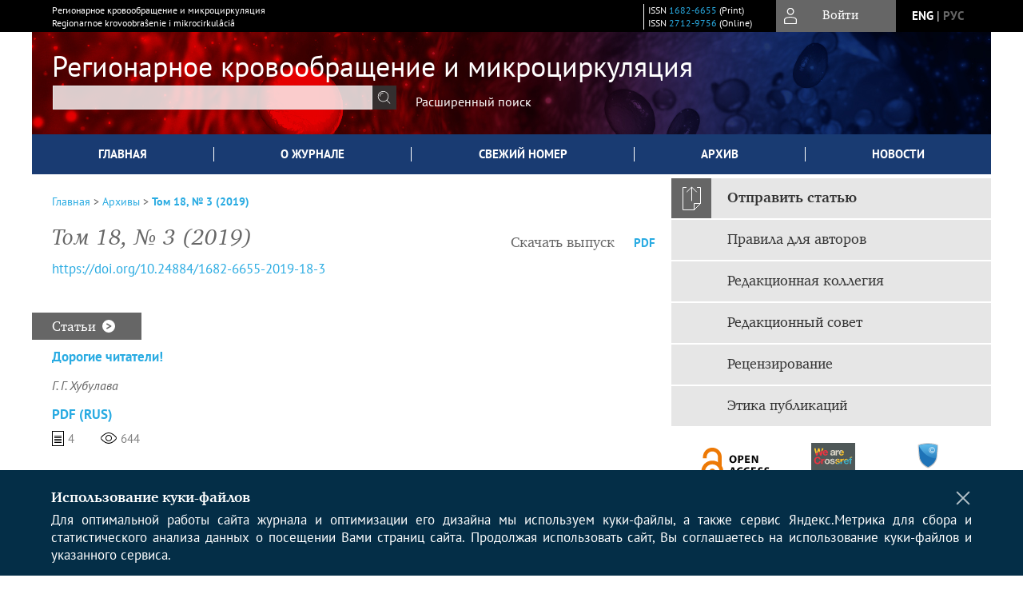

--- FILE ---
content_type: text/html; charset=utf-8
request_url: https://www.microcirc.ru/jour/issue/view/36
body_size: 25807
content:






<!DOCTYPE html PUBLIC "-//W3C//DTD XHTML 1.0 Transitional//EN"
    "http://www.w3.org/TR/xhtml1/DTD/xhtml1-transitional.dtd">
<html xmlns="http://www.w3.org/1999/xhtml" lang="ru"
        >
<head>
    <meta name="viewport" content="width=device-width, height=device-height, initial-scale=1.0, user-scalable=1, minimum-scale=1.0, maximum-scale=4.0">
    <meta http-equiv="Content-Type" content="text/html; charset=utf-8" />

    <title>Том 18, № 3 (2019)</title>
    <meta property="og:title" content="Том 18, № 3 (2019)" />
    <meta name="description" content="Научный рецензируемый журнал" />
    <meta name="keywords" content="Регионарное кровообращение; микроциркуляция; эндотелиальная дисфункция; артериальная гипертензия; ишемия; инфаркт миокарда; гемостаз; синдром диабетической стопы; гипоксия;  церебральная ишемия; деформируемость эритроцитов; реология крови" />
    <meta property="og:type" content="website" />
    <link rel="canonical" href="https://www.microcirc.ru/jour/issue/view/36"/>
    <meta property="og:url" content="https://www.microcirc.ru/jour/issue/view/36">
    <meta http-equiv="X-UA-Compatible" content="IE=edge" />
                                <meta property="og:image" content="https://www.microcirc.ru/public/journals/1/homeHeaderTitleImage_ru_RU.jpg"/>
                
        <link rel="stylesheet" href="https://www.microcirc.ru/lib/pkp/styles/pkp.css" type="text/css" />
    <link rel="stylesheet" href="https://www.microcirc.ru/lib/pkp/styles/common.css" type="text/css" />
    <link rel="stylesheet" href="https://www.microcirc.ru/assets/css/common.css" type="text/css" />
    <link rel="stylesheet" href="https://www.microcirc.ru/assets/css/compiled.css" type="text/css" />
    <link rel="stylesheet" href="https://www.microcirc.ru/assets/css/slick.css" type="text/css" />
    <link rel="stylesheet" href="https://www.microcirc.ru/assets/css/slick-theme.css" type="text/css" />
    <link rel="stylesheet" href="https://www.microcirc.ru/assets/css/select2.min.css" type="text/css" />
    <link rel="stylesheet" href="https://www.microcirc.ru/assets/css/overall.css?v=20260126161508" type="text/css" />
    <link rel="stylesheet" href="https://www.microcirc.ru/assets/css/template.css?v=20260126161508" type="text/css" />
    <link rel="stylesheet" href="https://www.microcirc.ru/styles/branding.css" type="text/css" />

    <!-- Base Jquery -->
    <script type="text/javascript" src="https://www.microcirc.ru/assets/js/jquery_legacy/jquery.min.js"></script>
    <script type="text/javascript" src="https://www.microcirc.ru/assets/js/jquery_legacy/jquery-ui.min.js"></script>
    
    
    <!-- Default global locale keys for JavaScript -->
    
<script type="text/javascript">
    jQuery.pkp = jQuery.pkp || { };
    jQuery.pkp.locale = { };
            
                jQuery.pkp.locale.form_dataHasChanged = 'Данные этой формы были изменены. Все равно продолжить?';
    </script>
    <!-- Compiled scripts -->
            <script type="text/javascript" src="https://www.microcirc.ru/assets/js/pkp.min.js?v=20260126161508"></script>
    
    <!-- Add javascript required for font sizer -->
    <script type="text/javascript">
        <!--
        $(function(){
            fontSize("#sizer", "body", 9, 16, 32, ""); // Initialize the font sizer
        });
        // -->
    </script>

    <!-- Form validation -->
        <script src="https://smartcaptcha.yandexcloud.net/captcha.js" defer></script>
    <script type="text/javascript" src="https://www.microcirc.ru/lib/pkp/js/lib/jquery/plugins/validate/jquery.validate.js"></script>

    <script type="text/javascript" src="https://www.microcirc.ru/resources/string_functions.js"></script>
    <script type="text/javascript">
        <!--
        // initialise plugins
        
        $(function(){
            jqueryValidatorI18n("https://www.microcirc.ru", "ru_RU"); // include the appropriate validation localization
            
            $(".tagit").click(function() {
                $(this).find('input').focus();
            });
        });
        // -->
        
        $(document).ready(function() {
            $('#simpleSearchForm').attr('action', "https://www.microcirc.ru/jour/search/search")
        });
    </script>

        
	<link rel="alternate" type="application/atom+xml" title="Регионарное кровообращение и микроциркуляция (atom+xml)" href="https://www.microcirc.ru/jour/gateway/plugin/WebFeedGatewayPlugin/atom" />
	<link rel="alternate" type="application/rdf+xml" title="Регионарное кровообращение и микроциркуляция (rdf+xml)" href="https://www.microcirc.ru/jour/gateway/plugin/WebFeedGatewayPlugin/rss" />
	<link rel="alternate" type="application/rss+xml" title="Регионарное кровообращение и микроциркуляция (rss+xml)" href="https://www.microcirc.ru/jour/gateway/plugin/WebFeedGatewayPlugin/rss2" />

            <script language="javascript" type="text/javascript" src="https://www.microcirc.ru/plugins/generic/tinymce/tinymce/tinymce.min.js"></script>
            <script language="javascript" type="text/javascript">
                tinyMCE.init({
                    entity_encoding : "raw",
                    contextmenu: false,
                    menubar: "edit insert view format table tools",
                    plugins : "paste,fullscreen,lists,link,help,code,table,code,autolink,advlist,charmap,hr,searchreplace,wordcount,visualblocks,visualchars,textcolor,nonbreaking",
                    paste_data_images : false,
                    mode : "exact",
                    language : "ru",
                    elements : "email_body",
                    relative_urls : false,
                    remove_script_host : false,
                    indent: false,
                    browser_spellcheck: true,
                    paste_auto_cleanup_on_paste : true,
                    apply_source_formatting : false,
                    forced_root_block : "p",
                    theme : "silver",
                    branding: false,
                    statusbar: true,
                    toolbar: "bold italic underline bullist numlist subscript superscript nonbreaking| link unlink code fullscreen image| alignleft aligncenter alignright alignjustify",
                    theme_advanced_buttons1 : "cut,copy,paste,|,bold,italic,underline,bullist,numlist,sub,sup,|,link,unlink,help,code,fullscreen,image",
                    theme_advanced_buttons2 : "",
                    theme_advanced_buttons3 : ""
                });
            </script>
            

<!-- Standard Favicon -->
<link rel="icon" type="image/x-icon" href="/favicon.ico" />
 
<!-- For Opera Coast: -->
<link rel="icon" sizes="228x228" href="/favicon-coast.png" />
 
<!-- For Chrome for Android: -->
<link rel="icon" sizes="192x192" href="/touch-icon-192x192.png">
 
<!-- For Windows 8: -->
<meta name="msapplication-TileColor" content="#ef0303" />
<meta name="msapplication-TileImage" content="/mstile-144x144.png" />
<meta name="msapplication-config" content="/browserconfig.xml" />
 
<!-- For iPhone 6 Plus with @3× display: -->
<link rel="apple-touch-icon" sizes="180x180" href="/apple-touch-icon-180x180.png">
<link rel="apple-touch-icon-precomposed" sizes="180x180" href="/apple-touch-icon-180x180-precomposed.png">
 
<!-- For iPad with @2× display running iOS ≥ 7: -->
<link rel="apple-touch-icon" sizes="152x152" href="/apple-touch-icon-152x152.png">
<link rel="apple-touch-icon-precomposed" sizes="152x152" href="/apple-touch-icon-152x152-precomposed.png">
 
<!-- For iPad with @2× display running iOS ≤ 6: -->
<link rel="apple-touch-icon" sizes="144x144" href="/apple-touch-icon-144x144.png">
<link rel="apple-touch-icon-precomposed" sizes="144x144" href="/apple-touch-icon-144x144-precomposed.png">
 
<!-- For iPhone with @2× display running iOS ≥ 7: -->
<link rel="apple-touch-icon" sizes="120x120" href="/apple-touch-icon-120x120.png">
<link rel="apple-touch-icon-precomposed" sizes="120x120" href="/apple-touch-icon-120x120-precomposed.png">
 
<!-- For iPhone with @2× display running iOS ≤ 6: -->
<link rel="apple-touch-icon" sizes="114x114" href="/apple-touch-icon-114x114.png">
<link rel="apple-touch-icon-precomposed" sizes="114x114" href="/apple-touch-icon-114x114-precomposed.png">
 
<!-- For the iPad mini and the first- and second-generation iPad (@1× display) on iOS ≥ 7: -->
<link rel="apple-touch-icon" sizes="76x76" href="/apple-touch-icon-76x76.png">
<link rel="apple-touch-icon-precomposed" sizes="76x76" href="/apple-touch-icon-76x76-precomposed.png">
 
<!-- For the iPad mini and the first- and second-generation iPad (@1× display) on iOS ≤ 6: -->
<link rel="apple-touch-icon" sizes="72x72" href="/apple-touch-icon-72x72.png">
<link rel="apple-touch-icon-precomposed" sizes="72x72" href="/apple-touch-icon-72x72-precomposed.png">
 
<!-- For non-Retina iPhone, iPod Touch, and Android 2.1+ devices: -->
<link rel="apple-touch-icon" href="/apple-touch-icon.png"><!-- 57×57px -->
<link rel="apple-touch-icon-precomposed" href="/apple-touch-icon-precomposed.png"><!-- 57×57px -->
 
<!-- favicon png -->
<link rel="icon" type="image/png" href="/favicon-16x16.png" sizes="16x16">
<link rel="icon" type="image/png" href="/favicon-32x32.png" sizes="32x32">
<link rel="icon" type="image/png" href="/favicon-48x48.png" sizes="48x48">
<link rel="icon" type="image/png" href="/favicon-64x64.png" sizes="64x64">
<link rel="icon" type="image/png" href="/favicon-96x96.png" sizes="96x96">
<link rel="icon" type="image/png" href="/favicon-128x128.png" sizes="128x128">
<link rel="icon" type="image/png" href="/favicon-160x160.png" sizes="160x160">
<link rel="icon" type="image/png" href="/favicon-192x192.png" sizes="192x192">
<link rel="icon" type="image/png" href="/favicon-256x256.png" sizes="256x256">
    <link rel="alternate" hreflang="en" href="https://www.microcirc.ru/jour/issue/view/36?locale=en_US"/>
    <link rel="alternate" hreflang="ru" href="https://www.microcirc.ru/jour/issue/view/36?locale=ru_RU"/>
<link rel="alternate" hreflang="x-default" href="https://www.microcirc.ru/jour/issue/view/36"/>
</head>
<body>
<div id="container">
    
    <nav class="navbar">
        <div class="container">
            <div class="wrapper">

                <div class="title">
                                            Регионарное кровообращение и микроциркуляция<br/>
                        Regionarnoe krovoobraŝenie i mikrocirkulâciâ
                                    </div>

                                                                                                        
                <div class="issn">
                    <span id="issnp" data-id="1682-6655">ISSN <a href="https://portal.issn.org/resource/ISSN/1682-6655" target="_blank">1682-6655</a> (Print)</span><br/>                    <span id="issne" data-id="2712-9756">ISSN <a href="https://portal.issn.org/resource/ISSN/2712-9756" target="_blank">2712-9756</a> (Online)</span><br/>                                    </div>

                <a href="#" class="userBlock" onclick="$('#fullback').css('display', 'flex'); $('#sidebar-username').focus(); return false;">
                                            <span>Войти</span>
                                    </a>

                                    <div class="language">
                                                                                                             <a href='#'   class="toggler" data="https://www.microcirc.ru/jour/user/setLocale/en_US?source=%2Fjour%2Fissue%2Fview%2F36" class="en" >eng</a>
                            |                                                                                                             <a href='#'  onclick="return false;" class="ru current" >рус</a>
                                                                            <script>
                        $(document).ready(function(){
                            $(".language a.toggler").click(function(){
                                var url = $(this).attr('data');
                                var hash = encodeURI(window.location.hash);
                                location.href=(url+hash);
                                return false;
                            });
                        });
                        
                        </script>
                        <input id="currentLocale" value="ru_RU" type="hidden">
                    </div>
                    
            </div>
        </div>
            </nav>

    <div class="fullback" id="image-back">
        <div class="image-wrapper">
            <img src="" alt="Preview" class="preview"/>
            <a class="close-cross" href="#" onclick="$('#image-back').hide(); return false;"></a>
        </div>
    </div>

    <div class="fullback" id="fullback">
        <div class="modal userLogin">
        <a class="close-cross" href="#" onclick="$('#fullback').hide(); return false;"></a>
                    <h3 class="blockTitle">Войти</h3>
                                            <form method="post" action="https://www.microcirc.ru/jour/login/signIn">
                    <table>
                        <tr>
                            <td class="label"><label for="sidebar-username">Логин</label></td>
                            <td><input type="text" id="sidebar-username" name="username" value="" size="12" maxlength="32" class="textField" /></td>
                        </tr>
                        <tr>
                            <td class="label"><label for="sidebar-password">Пароль</label></td>
                            <td><input type="password" id="sidebar-password" name="password" value="" size="12" maxlength="32" class="textField" autocomplete="on"/></td>
                        </tr>
                        <tr>
                            <td class="label"></td>
                            <td><input type="checkbox" id="remember" name="remember" value="1" /> <label class="sans" for="remember">Запомнить меня</label></td>
                        </tr>
                        
                        
                        <tr>
                            <td colspan="2">
                                <div class="links">
                                    <a href="https://www.microcirc.ru/jour/user/register">Регистрация нового пользователя</a>
                                    <a href="https://www.microcirc.ru/jour/login/lostPassword">Забыли Ваш пароль?</a>
                                </div>
                            </td>
                        <tr>
                            <td></td>
                            <td><input type="submit" value="Вход" class="button" /></td>
                        </tr>
                    </table>
                </form>
                            </div>
    </div>
    <div class="head">
        <div class="container hero">
                                                            <div class="wrapper ">
                <a href="/" class="headerLink"><h2 class="jtitle">
                                            Регионарное кровообращение и микроциркуляция
                                    </h2></a>
                <form id="simpleSearchForm" class="headSearch" method="get">
                <table id="simpleSearchInput"><tr><td>
                                                                 <script type="text/javascript">
			
				$(function() {
		$('#simpleQueryAutocomplete').pkpHandler(
			'$.pkp.plugins.generic.lucene.LuceneAutocompleteHandler',
			{
				sourceUrl: "https://www.microcirc.ru/jour/lucene/queryAutocomplete",
				searchForm: "simpleSearchForm"
			});
	});
</script>
<span id="simpleQueryAutocomplete">
	<input type="text" id="simpleQuery_input" name="simpleQuery" size="15" maxlength="255" value="" class="textField" />
	<input type="hidden" id="simpleQuery" name="simpleQuery_hidden" value="" />
	<script type="text/javascript">
				$('#simpleQuery_input').attr('name', 'simpleQuery_input');
		$('#simpleQuery').attr('name', 'simpleQuery');
	</script>
</span>
                                        <input type="hidden" name="scr" value="p7sb2ru0th24lailagecf5f321"/>
                    <input type="hidden" name="searchField" value="query"/>
                    <input type="submit" value="" class="button" />
                </td></tr></table>
                </form>
                <div class="clear"></div>
                <a class="search" href="https://www.microcirc.ru/jour/search/search">Расширенный поиск</a>
            </div>
                    </div>
    </div>

    <div class="mainMenu" id="navbarWrapper">
        <div class="mobile-view container">
            <ul><li><a href="https://www.microcirc.ru/jour/index"><img src="/assets/img/home.svg" alt="Главная"></a></li>
                <li><a href="#" onclick="$('#mobile-menu, .journalInfo').toggle(); return false;"><img src="/assets/img/sandwich.svg" alt="Быстрая навигация"></a></li>
                <li id="archives"><a href="https://www.microcirc.ru/jour/issue/archive">Архив</a></li>
            </ul>
        </div>
        <div class="container" id="float-menu">
            <div id="mobile-menu">
                <div id="navbar">
    <ul class="menu">
        <li id="home"><a href="/">Главная</a></li>
        <li id="about"><a href="https://www.microcirc.ru/jour/about">О журнале</a></li>

                        
                    <li id="current"><a href="https://www.microcirc.ru/jour/issue/current">Свежий номер</a></li>
            <li id="archives"><a href="https://www.microcirc.ru/jour/issue/archive">Архив</a></li>
        
                    <li id="announcements"><a href="https://www.microcirc.ru/jour/announcement">Новости</a></li>
                
        

                                </ul>
</div>
                
<div class="menu" id="sidebarMenu">
  <ul>
    <li id="sidebar_submit"><a class="submitArticle" href="https://www.microcirc.ru/jour/author/submit/1">Отправить статью</a></li>    <li id="sidebar_author"><a href="https://www.microcirc.ru/jour/about/submissions#authorGuidelines">Правила для авторов</a></li>
    <li id="sidebar_editorialc"><a href="https://www.microcirc.ru/jour/pages/view/EditorialC">Редакционная коллегия</a></li>
    <li id="sidebar_editorials" style="display:none"><a href="https://www.microcirc.ru/jour/pages/view/EditorialS">Редакционный совет</a></li>
    <li id="sidebar_policy"><a href="https://www.microcirc.ru/jour/about/editorialPolicies#custom-0">Рецензирование</a></li>
    <li id="sidebar_ethics"><a href="https://www.microcirc.ru/jour/about/editorialPolicies#custom-1">Этика публикаций</a></li>
  </ul>
</div>
            </div>
        </div>
    </div>


    <div id="body" class="body">
        <div class="container flex">
            <div id="main" class="main">

            

                                                <div id="breadcrumb">
    <a href="https://www.microcirc.ru/jour/index">Главная</a> &gt;
            <a href="https://www.microcirc.ru/jour/issue/archive" class="hierarchyLink">Архивы</a> &gt;
            <a href="https://www.microcirc.ru/jour/issue/view/36" class="current">Том 18, № 3 (2019)</a></div>
                                    
            
                        
            <div id="content">
        
    
    

    





    <div id="issueDescription"></div>

                    <div class="tocArticle flex">
        <div class="title">Том 18, № 3 (2019)</div>
                    <div class="tocGalleys">
            <span class="tocTitle">Скачать выпуск</span>
                                                                        <a href="https://www.microcirc.ru/jour/issue/viewIssue/36/4" class="file" id="lnkGalLbl">PDF</a>
                                                                                                                    </div>
            </div>

                                                                                 <a class="pubid" id="pub-id::doi" href="https://doi.org/10.24884/1682-6655-2019-18-3">https://doi.org/10.24884/1682-6655-2019-18-3</a>                <br />
                <br />
                        

    
    
     
                                                


<h4 class="tocSectionTitle">Статьи<a class="viewSection"  href="https://www.microcirc.ru/jour/search/sections/14"><img src="/assets/img/icon_arrow1.svg"/></a></h4>

    


<div class="issueArticle flex">
        <div class="meta">
        <div class="title">
            <a href="https://www.microcirc.ru/jour/article/view/434">
                Дорогие читатели!
            </a>
        </div>
        <div class="authors">
                                    <a rel="nofollow" href='/index.php/jour/search?authors=Г. AND Г. AND Хубулава&scr=p7sb2ru0th24lailagecf5f321'>
                Г. Г. Хубулава</a>                                </div>

        
                           
        <div class="links">
            <span class="galleys">
                                                                        
                                                                                                                    <a class="galley-link" href="https://www.microcirc.ru/jour/article/view/434/343" class="file">PDF (Rus)</a>
                                                                                                                                                                                                                                                                                                                        </span>
        </div>
        <div class="date-row">
            <span class="pages grey">4</span>            <span class="views grey">644</span>                                </div>
            </div>
</div>
    
<span class="Z3988" title="ctx_ver=Z39.88-2004&amp;rft_id=https%3A%2F%2Fwww.microcirc.ru%2Fjour%2Farticle%2Fview%2F434&amp;rft_val_fmt=info%3Aofi%2Ffmt%3Akev%3Amtx%3Ajournal&amp;rft.genre=article&amp;rft.title=%D0%A0%D0%B5%D0%B3%D0%B8%D0%BE%D0%BD%D0%B0%D1%80%D0%BD%D0%BE%D0%B5+%D0%BA%D1%80%D0%BE%D0%B2%D0%BE%D0%BE%D0%B1%D1%80%D0%B0%D1%89%D0%B5%D0%BD%D0%B8%D0%B5+%D0%B8+%D0%BC%D0%B8%D0%BA%D1%80%D0%BE%D1%86%D0%B8%D1%80%D0%BA%D1%83%D0%BB%D1%8F%D1%86%D0%B8%D1%8F&amp;rft.jtitle=%D0%A0%D0%B5%D0%B3%D0%B8%D0%BE%D0%BD%D0%B0%D1%80%D0%BD%D0%BE%D0%B5+%D0%BA%D1%80%D0%BE%D0%B2%D0%BE%D0%BE%D0%B1%D1%80%D0%B0%D1%89%D0%B5%D0%BD%D0%B8%D0%B5+%D0%B8+%D0%BC%D0%B8%D0%BA%D1%80%D0%BE%D1%86%D0%B8%D1%80%D0%BA%D1%83%D0%BB%D1%8F%D1%86%D0%B8%D1%8F&amp;rft.atitle=%D0%94%D0%BE%D1%80%D0%BE%D0%B3%D0%B8%D0%B5+%D1%87%D0%B8%D1%82%D0%B0%D1%82%D0%B5%D0%BB%D0%B8%21&amp;rft.artnum=434&amp;rft.stitle=%D0%A0%D0%B5%D0%B3%D0%B8%D0%BE%D0%BD%D0%B0%D1%80%D0%BD%D0%BE%D0%B5+%D0%BA%D1%80%D0%BE%D0%B2%D0%BE%D0%BE%D0%B1%D1%80%D0%B0%D1%89%D0%B5%D0%BD%D0%B8%D0%B5+%D0%B8+%D0%BC%D0%B8%D0%BA%D1%80%D0%BE%D1%86%D0%B8%D1%80%D0%BA%D1%83%D0%BB%D1%8F%D1%86%D0%B8%D1%8F&amp;rft.volume=18&amp;rft.issue=3&amp;rft.aulast=%D0%A5%D1%83%D0%B1%D1%83%D0%BB%D0%B0%D0%B2%D0%B0&amp;rft.aufirst=%D0%93.&amp;rft.auinit=%D0%93.&amp;rft.date=2019-10-06&amp;rft.au=%D0%93.+%D0%93.+%D0%A5%D1%83%D0%B1%D1%83%D0%BB%D0%B0%D0%B2%D0%B0&amp;rft_id=info%3Adoi%2Fundefined&amp;rft.pages=4&amp;rft.issn=1682-6655&amp;rft.eissn=2712-9756"></span>



<h4 class="tocSectionTitle">ОБЗОРЫ<a class="viewSection"  href="https://www.microcirc.ru/jour/search/sections/3"><img src="/assets/img/icon_arrow1.svg"/></a></h4>

    


<div class="issueArticle flex">
        <div class="meta">
        <div class="title">
            <a href="https://www.microcirc.ru/jour/article/view/435">
                Микроваскулярная дисфункция миокарда у больных с ишемической болезнью сердца и способы ее коррекции
            </a>
        </div>
        <div class="authors">
                                    <a rel="nofollow" href='/index.php/jour/search?authors=С. AND И. AND Андриевских&scr=p7sb2ru0th24lailagecf5f321'>
                С. И. Андриевских</a>,                        <a rel="nofollow" href='/index.php/jour/search?authors=Г. AND Г. AND Хубулава&scr=p7sb2ru0th24lailagecf5f321'>
                Г. Г. Хубулава</a>                                </div>

        
                           
        <div class="links">
            <span class="galleys">
                                                                        
                                                                                                                    <a class="galley-link" href="https://www.microcirc.ru/jour/article/view/435/344" class="file">PDF (Rus)</a>
                                                                                                                                                                                                                                                                                                                        </span>
        </div>
        <div class="date-row">
            <span class="pages grey">5-8</span>            <span class="views grey">1427</span>                                </div>
        <div class="abstract">
            <a onclick="toggleAbstract('435', 'https://www.microcirc.ru/jour/article/view/435')" id="abstract-toggle-435" class="issue-abstract-toggle">Аннотация</a>
            <div id="abstract-435" class="issue-abstract">
                <p>Современные успехи медикаментозного и хирургического лечения ишемической болезни сердца, к сожалению, не решат всего арсенала проблем, связанных с нарушением микроциркуляторной перфузии миокарда. Предложенные методы воздействия на микроваскулярную дисфункцию ишемизированного миокарда, к которым, в том числе, относятся клеточная кардиомиопластика и лазерная тунелизация миокарда, оказывают относительно непродолжительный позитивный эффект. Для более успешного применения этих современных подходов существенную роль играет повышение компенсаторно-репаративных возможностей у этих больных. Положительный результат лечения в таком случае может быть достигнут применением пред- и послеоперационной иммунокоррекции, поскольку все эти процессы носят иммунообусловленный характер.</p>
            </div>
        </div>    </div>
</div>
    
<span class="Z3988" title="ctx_ver=Z39.88-2004&amp;rft_id=https%3A%2F%2Fwww.microcirc.ru%2Fjour%2Farticle%2Fview%2F435&amp;rft_val_fmt=info%3Aofi%2Ffmt%3Akev%3Amtx%3Ajournal&amp;rft.genre=article&amp;rft.title=%D0%A0%D0%B5%D0%B3%D0%B8%D0%BE%D0%BD%D0%B0%D1%80%D0%BD%D0%BE%D0%B5+%D0%BA%D1%80%D0%BE%D0%B2%D0%BE%D0%BE%D0%B1%D1%80%D0%B0%D1%89%D0%B5%D0%BD%D0%B8%D0%B5+%D0%B8+%D0%BC%D0%B8%D0%BA%D1%80%D0%BE%D1%86%D0%B8%D1%80%D0%BA%D1%83%D0%BB%D1%8F%D1%86%D0%B8%D1%8F&amp;rft.jtitle=%D0%A0%D0%B5%D0%B3%D0%B8%D0%BE%D0%BD%D0%B0%D1%80%D0%BD%D0%BE%D0%B5+%D0%BA%D1%80%D0%BE%D0%B2%D0%BE%D0%BE%D0%B1%D1%80%D0%B0%D1%89%D0%B5%D0%BD%D0%B8%D0%B5+%D0%B8+%D0%BC%D0%B8%D0%BA%D1%80%D0%BE%D1%86%D0%B8%D1%80%D0%BA%D1%83%D0%BB%D1%8F%D1%86%D0%B8%D1%8F&amp;rft.atitle=%D0%9C%D0%B8%D0%BA%D1%80%D0%BE%D0%B2%D0%B0%D1%81%D0%BA%D1%83%D0%BB%D1%8F%D1%80%D0%BD%D0%B0%D1%8F+%D0%B4%D0%B8%D1%81%D1%84%D1%83%D0%BD%D0%BA%D1%86%D0%B8%D1%8F+%D0%BC%D0%B8%D0%BE%D0%BA%D0%B0%D1%80%D0%B4%D0%B0+%D1%83+%D0%B1%D0%BE%D0%BB%D1%8C%D0%BD%D1%8B%D1%85+%D1%81+%D0%B8%D1%88%D0%B5%D0%BC%D0%B8%D1%87%D0%B5%D1%81%D0%BA%D0%BE%D0%B9+%D0%B1%D0%BE%D0%BB%D0%B5%D0%B7%D0%BD%D1%8C%D1%8E+%D1%81%D0%B5%D1%80%D0%B4%D1%86%D0%B0+%D0%B8+%D1%81%D0%BF%D0%BE%D1%81%D0%BE%D0%B1%D1%8B+%D0%B5%D0%B5+%D0%BA%D0%BE%D1%80%D1%80%D0%B5%D0%BA%D1%86%D0%B8%D0%B8&amp;rft.artnum=435&amp;rft.stitle=%D0%A0%D0%B5%D0%B3%D0%B8%D0%BE%D0%BD%D0%B0%D1%80%D0%BD%D0%BE%D0%B5+%D0%BA%D1%80%D0%BE%D0%B2%D0%BE%D0%BE%D0%B1%D1%80%D0%B0%D1%89%D0%B5%D0%BD%D0%B8%D0%B5+%D0%B8+%D0%BC%D0%B8%D0%BA%D1%80%D0%BE%D1%86%D0%B8%D1%80%D0%BA%D1%83%D0%BB%D1%8F%D1%86%D0%B8%D1%8F&amp;rft.volume=18&amp;rft.issue=3&amp;rft.aulast=%D0%90%D0%BD%D0%B4%D1%80%D0%B8%D0%B5%D0%B2%D1%81%D0%BA%D0%B8%D1%85&amp;rft.aufirst=%D0%A1.&amp;rft.auinit=%D0%98.&amp;rft.date=2019-10-06&amp;rft.au=%D0%A1.+%D0%98.+%D0%90%D0%BD%D0%B4%D1%80%D0%B8%D0%B5%D0%B2%D1%81%D0%BA%D0%B8%D1%85&amp;rft.au=%D0%93.+%D0%93.+%D0%A5%D1%83%D0%B1%D1%83%D0%BB%D0%B0%D0%B2%D0%B0&amp;rft_id=info%3Adoi%2F10.24884%2F1682-6655-2019-18-3-5-8&amp;rft.pages=5-8&amp;rft.issn=1682-6655&amp;rft.eissn=2712-9756"></span>


<div class="separator"></div>
    


<div class="issueArticle flex">
        <div class="meta">
        <div class="title">
            <a href="https://www.microcirc.ru/jour/article/view/436">
                Гибернация миокарда: молекулярные механизмы, клиническая значимость и методы диагностики
            </a>
        </div>
        <div class="authors">
                                    <a rel="nofollow" href='/index.php/jour/search?authors=М. AND М. AND Галагудза&scr=p7sb2ru0th24lailagecf5f321'>
                М. М. Галагудза</a>,                        <a rel="nofollow" href='/index.php/jour/search?authors=Д. AND Л. AND Сонин&scr=p7sb2ru0th24lailagecf5f321'>
                Д. Л. Сонин</a>,                        <a rel="nofollow" href='/index.php/jour/search?authors=И. AND В. AND Александров&scr=p7sb2ru0th24lailagecf5f321'>
                И. В. Александров</a>                                </div>

        
                           
        <div class="links">
            <span class="galleys">
                                                                        
                                                                                                                    <a class="galley-link" href="https://www.microcirc.ru/jour/article/view/436/345" class="file">PDF (Rus)</a>
                                                                                                                                                                                                                                                                                                                        </span>
        </div>
        <div class="date-row">
            <span class="pages grey">9-15</span>            <span class="views grey">6840</span>                                </div>
        <div class="abstract">
            <a onclick="toggleAbstract('436', 'https://www.microcirc.ru/jour/article/view/436')" id="abstract-toggle-436" class="issue-abstract-toggle">Аннотация</a>
            <div id="abstract-436" class="issue-abstract">
                <p>Гибернация миокарда – стойкое угнетение сократимости жизнеспособного миокарда левого желудочка, возникающее вследствие его гипоперфузии. Важнейшим проявлением гибернации является сохранение жизнеспособности миокарда на тканевом уровне. В основе этого явления лежат три основных механизма: 1) метаболическая адаптация миокарда, проявляющаяся усиленным захватом глюкозы; 2) активация генетической программы выживания кардиомиоцитов; 3) программируемая клеточная гибель, т. е. аутофагия и апоптоз кардиомиоцитов. Методы диагностики жизнеспособного миокарда включают стресс-эхокардиографию с добутамином, однофотонную эмиссионную компьютерную томографию миокарда, позитронно-эмиссионную томографию, магнитно-резонансную томографию и электромеханическое картирование. В клиническом аспекте наличие и объем жизнеспособного миокарда учитываются при решении вопроса о реваскуляризации у пациентов с одно- и двухсосудистым поражением коронарных артерий без вовлечения передней нисходящей артерии, а также у больных со значительным снижением глобальной сократительной функции миокарда, когда оперативное вмешательство может привести к увеличению фракции выброса левого желудочка.</p>
            </div>
        </div>    </div>
</div>
    
<span class="Z3988" title="ctx_ver=Z39.88-2004&amp;rft_id=https%3A%2F%2Fwww.microcirc.ru%2Fjour%2Farticle%2Fview%2F436&amp;rft_val_fmt=info%3Aofi%2Ffmt%3Akev%3Amtx%3Ajournal&amp;rft.genre=article&amp;rft.title=%D0%A0%D0%B5%D0%B3%D0%B8%D0%BE%D0%BD%D0%B0%D1%80%D0%BD%D0%BE%D0%B5+%D0%BA%D1%80%D0%BE%D0%B2%D0%BE%D0%BE%D0%B1%D1%80%D0%B0%D1%89%D0%B5%D0%BD%D0%B8%D0%B5+%D0%B8+%D0%BC%D0%B8%D0%BA%D1%80%D0%BE%D1%86%D0%B8%D1%80%D0%BA%D1%83%D0%BB%D1%8F%D1%86%D0%B8%D1%8F&amp;rft.jtitle=%D0%A0%D0%B5%D0%B3%D0%B8%D0%BE%D0%BD%D0%B0%D1%80%D0%BD%D0%BE%D0%B5+%D0%BA%D1%80%D0%BE%D0%B2%D0%BE%D0%BE%D0%B1%D1%80%D0%B0%D1%89%D0%B5%D0%BD%D0%B8%D0%B5+%D0%B8+%D0%BC%D0%B8%D0%BA%D1%80%D0%BE%D1%86%D0%B8%D1%80%D0%BA%D1%83%D0%BB%D1%8F%D1%86%D0%B8%D1%8F&amp;rft.atitle=%D0%93%D0%B8%D0%B1%D0%B5%D1%80%D0%BD%D0%B0%D1%86%D0%B8%D1%8F+%D0%BC%D0%B8%D0%BE%D0%BA%D0%B0%D1%80%D0%B4%D0%B0%3A+%D0%BC%D0%BE%D0%BB%D0%B5%D0%BA%D1%83%D0%BB%D1%8F%D1%80%D0%BD%D1%8B%D0%B5+%D0%BC%D0%B5%D1%85%D0%B0%D0%BD%D0%B8%D0%B7%D0%BC%D1%8B%2C+%D0%BA%D0%BB%D0%B8%D0%BD%D0%B8%D1%87%D0%B5%D1%81%D0%BA%D0%B0%D1%8F+%D0%B7%D0%BD%D0%B0%D1%87%D0%B8%D0%BC%D0%BE%D1%81%D1%82%D1%8C+%D0%B8+%D0%BC%D0%B5%D1%82%D0%BE%D0%B4%D1%8B+%D0%B4%D0%B8%D0%B0%D0%B3%D0%BD%D0%BE%D1%81%D1%82%D0%B8%D0%BA%D0%B8&amp;rft.artnum=436&amp;rft.stitle=%D0%A0%D0%B5%D0%B3%D0%B8%D0%BE%D0%BD%D0%B0%D1%80%D0%BD%D0%BE%D0%B5+%D0%BA%D1%80%D0%BE%D0%B2%D0%BE%D0%BE%D0%B1%D1%80%D0%B0%D1%89%D0%B5%D0%BD%D0%B8%D0%B5+%D0%B8+%D0%BC%D0%B8%D0%BA%D1%80%D0%BE%D1%86%D0%B8%D1%80%D0%BA%D1%83%D0%BB%D1%8F%D1%86%D0%B8%D1%8F&amp;rft.volume=18&amp;rft.issue=3&amp;rft.aulast=%D0%93%D0%B0%D0%BB%D0%B0%D0%B3%D1%83%D0%B4%D0%B7%D0%B0&amp;rft.aufirst=%D0%9C.&amp;rft.auinit=%D0%9C.&amp;rft.date=2019-10-06&amp;rft.au=%D0%9C.+%D0%9C.+%D0%93%D0%B0%D0%BB%D0%B0%D0%B3%D1%83%D0%B4%D0%B7%D0%B0&amp;rft.au=%D0%94.+%D0%9B.+%D0%A1%D0%BE%D0%BD%D0%B8%D0%BD&amp;rft.au=%D0%98.+%D0%92.+%D0%90%D0%BB%D0%B5%D0%BA%D1%81%D0%B0%D0%BD%D0%B4%D1%80%D0%BE%D0%B2&amp;rft_id=info%3Adoi%2F10.24884%2F1682-6655-2019-18-3-9-15&amp;rft.pages=9-15&amp;rft.issn=1682-6655&amp;rft.eissn=2712-9756"></span>



<h4 class="tocSectionTitle">ОРИГИНАЛЬНЫЕ СТАТЬИ (КЛИНИЧЕСКИЕ ИССЛЕДОВАНИЯ)<a class="viewSection"  href="https://www.microcirc.ru/jour/search/sections/4"><img src="/assets/img/icon_arrow1.svg"/></a></h4>

    


<div class="issueArticle flex">
        <div class="meta">
        <div class="title">
            <a href="https://www.microcirc.ru/jour/article/view/437">
                Морфометрические характеристики состоятельных проксимальных клапанов большой подкожной и бедренной вены in vivo по данным ультразвукового ангиосканирования
            </a>
        </div>
        <div class="authors">
                                    <a rel="nofollow" href='/index.php/jour/search?authors=Е. AND К. AND Гаврилов&scr=p7sb2ru0th24lailagecf5f321'>
                Е. К. Гаврилов</a>,                        <a rel="nofollow" href='/index.php/jour/search?authors=Х. AND Л. AND Болотоков&scr=p7sb2ru0th24lailagecf5f321'>
                Х. Л. Болотоков</a>,                        <a rel="nofollow" href='/index.php/jour/search?authors=Е. AND А. AND Бабинец&scr=p7sb2ru0th24lailagecf5f321'>
                Е. А. Бабинец</a>                                </div>

        
                           
        <div class="links">
            <span class="galleys">
                                                                        
                                                                                                                    <a class="galley-link" href="https://www.microcirc.ru/jour/article/view/437/346" class="file">PDF (Rus)</a>
                                                                                                                                                                                                                                                                                                                        </span>
        </div>
        <div class="date-row">
            <span class="pages grey">16-22</span>            <span class="views grey">1183</span>                                </div>
        <div class="abstract">
            <a onclick="toggleAbstract('437', 'https://www.microcirc.ru/jour/article/view/437')" id="abstract-toggle-437" class="issue-abstract-toggle">Аннотация</a>
            <div id="abstract-437" class="issue-abstract">
                <p><em>Введение</em>. Представляется актуальным изучение ультразвуковой анатомии и физиологии проксимальных клапанных сегментов поверхностной бедренной вены (ПБВ) и большой подкожной вены (БПВ) для разработки эффективных реконструктивных оперативных вмешательств на клапанах при хронических заболеваниях вен.</p><p><em>Цель исследования</em> – изучить ультразвуковую анатомию венозной стенки, размеры и форму проксимальных клапанов БПВ и ПБВ в норме в покое и при проведении функциональной пробы Вальсальвы.</p><p><em>Материал и методы</em>. Исследования проксимального клапана ПБВ произведены в 144 нижних конечностях у 115 человек (средний возраст – 51,1 года, 60 женщин и 55 мужчин), проксимальных клапанов БПВ – в 82 нижних конечностях 67 человек (средний возраст – 45,1 года, 33 женщины и 34 мужчины). Производилось продольное и поперечное ультразвуковое сканирование бифуркации бедренной вены и зоны сафенофеморального соустья, визуализировались структуры проксимальных клапанов ПБВ и БПВ, уточнялась форма клапана и выполнялись измерения диаметра вен на уровне клапанов у основания створок (диаметр входа), в месте максимальной эктазии (диаметр эктазии), у верхней границы клапана (диаметр выхода), а также измерения длины клапана (длина до эктазии, общая длина клапана). О степени надклапанной эктазии судили, вычисляя изменение относительного венозного диаметра (ИОВД).</p><p><em>Результаты</em>. Средний диаметр ПБВ на уровне нижней границы ее первого клапана составил 10,01±1,44 мм. Средний диаметр ПБВ на уровне максимальной надклапанной эктазии ее первого клапана составил 13,1±2 мм. Среднее значение показателя ИОВД для ПБВ составило 31±10,4 %. Увеличение диаметра вены в зоне надклапанной эктазии до 20 % соответствовало веретенообразной форме клапана, более 20 % – булавовидной форме, что отмечено у большинства обследованных. Показатель ИОВД ПБВ на пробе Вальсальвы составил 38,2±12,4 %. Средний диаметр большой подкожной вены на уровне нижней границы ее первого клапана составил 6,07±1,25 мм. Средний диаметр БПВ на уровне максимальной надклапанной эктазии остиального клапана составил 9,44±1,69 мм. Среднее ИОВД БПВ составило 58±24 %.</p><p><em>Вывод</em>. Естественной формой проксимальных клапанов ПБВ и БПВ является булавовидная с наличием значимой надклапанной эктазии, что отмечалось у большинства обследуемых в покое и у всех при проведении функциональной пробы Вальсальвы.</p>
            </div>
        </div>    </div>
</div>
    
<span class="Z3988" title="ctx_ver=Z39.88-2004&amp;rft_id=https%3A%2F%2Fwww.microcirc.ru%2Fjour%2Farticle%2Fview%2F437&amp;rft_val_fmt=info%3Aofi%2Ffmt%3Akev%3Amtx%3Ajournal&amp;rft.genre=article&amp;rft.title=%D0%A0%D0%B5%D0%B3%D0%B8%D0%BE%D0%BD%D0%B0%D1%80%D0%BD%D0%BE%D0%B5+%D0%BA%D1%80%D0%BE%D0%B2%D0%BE%D0%BE%D0%B1%D1%80%D0%B0%D1%89%D0%B5%D0%BD%D0%B8%D0%B5+%D0%B8+%D0%BC%D0%B8%D0%BA%D1%80%D0%BE%D1%86%D0%B8%D1%80%D0%BA%D1%83%D0%BB%D1%8F%D1%86%D0%B8%D1%8F&amp;rft.jtitle=%D0%A0%D0%B5%D0%B3%D0%B8%D0%BE%D0%BD%D0%B0%D1%80%D0%BD%D0%BE%D0%B5+%D0%BA%D1%80%D0%BE%D0%B2%D0%BE%D0%BE%D0%B1%D1%80%D0%B0%D1%89%D0%B5%D0%BD%D0%B8%D0%B5+%D0%B8+%D0%BC%D0%B8%D0%BA%D1%80%D0%BE%D1%86%D0%B8%D1%80%D0%BA%D1%83%D0%BB%D1%8F%D1%86%D0%B8%D1%8F&amp;rft.atitle=%D0%9C%D0%BE%D1%80%D1%84%D0%BE%D0%BC%D0%B5%D1%82%D1%80%D0%B8%D1%87%D0%B5%D1%81%D0%BA%D0%B8%D0%B5+%D1%85%D0%B0%D1%80%D0%B0%D0%BA%D1%82%D0%B5%D1%80%D0%B8%D1%81%D1%82%D0%B8%D0%BA%D0%B8+%D1%81%D0%BE%D1%81%D1%82%D0%BE%D1%8F%D1%82%D0%B5%D0%BB%D1%8C%D0%BD%D1%8B%D1%85+%D0%BF%D1%80%D0%BE%D0%BA%D1%81%D0%B8%D0%BC%D0%B0%D0%BB%D1%8C%D0%BD%D1%8B%D1%85+%D0%BA%D0%BB%D0%B0%D0%BF%D0%B0%D0%BD%D0%BE%D0%B2+%D0%B1%D0%BE%D0%BB%D1%8C%D1%88%D0%BE%D0%B9+%D0%BF%D0%BE%D0%B4%D0%BA%D0%BE%D0%B6%D0%BD%D0%BE%D0%B9+%D0%B8+%D0%B1%D0%B5%D0%B4%D1%80%D0%B5%D0%BD%D0%BD%D0%BE%D0%B9+%D0%B2%D0%B5%D0%BD%D1%8B+in+vivo+%D0%BF%D0%BE+%D0%B4%D0%B0%D0%BD%D0%BD%D1%8B%D0%BC+%D1%83%D0%BB%D1%8C%D1%82%D1%80%D0%B0%D0%B7%D0%B2%D1%83%D0%BA%D0%BE%D0%B2%D0%BE%D0%B3%D0%BE+%D0%B0%D0%BD%D0%B3%D0%B8%D0%BE%D1%81%D0%BA%D0%B0%D0%BD%D0%B8%D1%80%D0%BE%D0%B2%D0%B0%D0%BD%D0%B8%D1%8F&amp;rft.artnum=437&amp;rft.stitle=%D0%A0%D0%B5%D0%B3%D0%B8%D0%BE%D0%BD%D0%B0%D1%80%D0%BD%D0%BE%D0%B5+%D0%BA%D1%80%D0%BE%D0%B2%D0%BE%D0%BE%D0%B1%D1%80%D0%B0%D1%89%D0%B5%D0%BD%D0%B8%D0%B5+%D0%B8+%D0%BC%D0%B8%D0%BA%D1%80%D0%BE%D1%86%D0%B8%D1%80%D0%BA%D1%83%D0%BB%D1%8F%D1%86%D0%B8%D1%8F&amp;rft.volume=18&amp;rft.issue=3&amp;rft.aulast=%D0%93%D0%B0%D0%B2%D1%80%D0%B8%D0%BB%D0%BE%D0%B2&amp;rft.aufirst=%D0%95.&amp;rft.auinit=%D0%9A.&amp;rft.date=2019-10-06&amp;rft.au=%D0%95.+%D0%9A.+%D0%93%D0%B0%D0%B2%D1%80%D0%B8%D0%BB%D0%BE%D0%B2&amp;rft.au=%D0%A5.+%D0%9B.+%D0%91%D0%BE%D0%BB%D0%BE%D1%82%D0%BE%D0%BA%D0%BE%D0%B2&amp;rft.au=%D0%95.+%D0%90.+%D0%91%D0%B0%D0%B1%D0%B8%D0%BD%D0%B5%D1%86&amp;rft_id=info%3Adoi%2F10.24884%2F1682-6655-2019-18-3-16-22&amp;rft.pages=16-22&amp;rft.issn=1682-6655&amp;rft.eissn=2712-9756"></span>


<div class="separator"></div>
    


<div class="issueArticle flex">
        <div class="meta">
        <div class="title">
            <a href="https://www.microcirc.ru/jour/article/view/438">
                Сопоставимость данных сцинтиграфии с результатами коронарографии после хирургической реваскуляризации миокарда
            </a>
        </div>
        <div class="authors">
                                    <a rel="nofollow" href='/index.php/jour/search?authors=А. AND А. AND Шилов&scr=p7sb2ru0th24lailagecf5f321'>
                А. А. Шилов</a>,                        <a rel="nofollow" href='/index.php/jour/search?authors=Н. AND А. AND Кочергин&scr=p7sb2ru0th24lailagecf5f321'>
                Н. А. Кочергин</a>,                        <a rel="nofollow" href='/index.php/jour/search?authors=В. AND И. AND Ганюков&scr=p7sb2ru0th24lailagecf5f321'>
                В. И. Ганюков</a>,                        <a rel="nofollow" href='/index.php/jour/search?authors=А. AND Н. AND Коков&scr=p7sb2ru0th24lailagecf5f321'>
                А. Н. Коков</a>,                        <a rel="nofollow" href='/index.php/jour/search?authors=К. AND А. AND Козырин&scr=p7sb2ru0th24lailagecf5f321'>
                К. А. Козырин</a>,                        <a rel="nofollow" href='/index.php/jour/search?authors=А. AND А. AND Короткевич&scr=p7sb2ru0th24lailagecf5f321'>
                А. А. Короткевич</a>,                        <a rel="nofollow" href='/index.php/jour/search?authors=О. AND Л. AND Барбараш&scr=p7sb2ru0th24lailagecf5f321'>
                О. Л. Барбараш</a>                                </div>

        
                           
        <div class="links">
            <span class="galleys">
                                                                        
                                                                                                                    <a class="galley-link" href="https://www.microcirc.ru/jour/article/view/438/347" class="file">PDF (Rus)</a>
                                                                                                                                                                                                                                                                                                                        </span>
        </div>
        <div class="date-row">
            <span class="pages grey">23-28</span>            <span class="views grey">1914</span>                                </div>
        <div class="abstract">
            <a onclick="toggleAbstract('438', 'https://www.microcirc.ru/jour/article/view/438')" id="abstract-toggle-438" class="issue-abstract-toggle">Аннотация</a>
            <div id="abstract-438" class="issue-abstract">
                <p><em>Введение</em>. Радионуклидная визуализация включена в методы диагностики после чрескожного коронарного вмешательства (ЧКВ) и аортокоронарного шунтирования (АКШ) у пациентов с симптомами, но рекомендации предостерегают от ее рутинного тестирования у всех бессимптомных пациентов после реваскуляризации. В работе показаны результаты однофотонной эмиссионной компьютерной томографии (ОФЭКТ) после гибридной коронарной реваскуляризации миокарда, проведен анализ чувствительности и специфичности трех методов хирургической реваскуляризации миокарда через 12 месяцев.</p><p><em>Цель исследования</em> – определение чувствительности и специфичности ОФЭКТ в определении стенозов коронарных артерий ≥50 % после выполнения трех методов хирургической реваскуляризации миокарда – АКШ, ЧКВ и гибридной реваскуляризации миокарда у больных с ишемической болезнью сердца (ИБС) и многососудистым поражением коронарного русла.</p><p><em>Материал и методы</em>. Проведен ретроспективный анализ 82 пациентов со стабильными формами ИБС, которым была проведена реваскуляризация миокарда по поводу наличия многососудистого поражения коронарного русла. Пациенты разделены на 3 группы: 1-ю группу составили 40 больных, которым выполнили процедуру АКШ, 2-ю ‒ 29 пациентов после ЧКВ и 3-ю ‒ 23 больных, которым проведена гибридная реваскуляризация миокарда.</p><p><em>Результаты</em>. Все пациенты после реваскуляризации миокарда в среднем через 21,8±8,6 месяца госпитализировались в стационар, где проводилась ОФЭКТ миокарда с 99mTc-технетрилом и контрольная коронарография/шунтография. Частота наличия значимого стеноза при коронарографии при дефекте перфузии ≥5 % на ОФЭКТ во время нагрузки составила в группах АКШ, ЧКВ и гибридной реваскуляризации соответственно 50, 50 и 33 % (p=0,894). Наименьшая чувствительность ОФЭКТ была после гибридной реваскуляризации миокарда (20 %), в то время как в группе АКШ чувствительность составила 71,4 % (p=0,190). Показатели специфичности ОФЭКТ были гораздо выше: в группах АКШ, ЧКВ и гибридной реваскуляризации, соответственно 75,8, 79 и 88,9 % (p=0,530).</p><p><em>Выводы</em>. У пациентов после проведенной реваскуляризации миокарда отсутствует достоверная взаимосвязь между размерами дефекта на ОФЭКТ и данными коронарографии вне зависимости от вида хирургической реваскуляризации миокарда. Выявление дефекта перфузии при нагрузке более 10 % при ОФЭКТ после проведенной хирургической реваскуляризации миокарда является основанием для проведения коронарографии с целью исключения рестеноза стента или дисфункции шунта, а также прогрессирования коронарного атеросклероза.</p>
            </div>
        </div>    </div>
</div>
    
<span class="Z3988" title="ctx_ver=Z39.88-2004&amp;rft_id=https%3A%2F%2Fwww.microcirc.ru%2Fjour%2Farticle%2Fview%2F438&amp;rft_val_fmt=info%3Aofi%2Ffmt%3Akev%3Amtx%3Ajournal&amp;rft.genre=article&amp;rft.title=%D0%A0%D0%B5%D0%B3%D0%B8%D0%BE%D0%BD%D0%B0%D1%80%D0%BD%D0%BE%D0%B5+%D0%BA%D1%80%D0%BE%D0%B2%D0%BE%D0%BE%D0%B1%D1%80%D0%B0%D1%89%D0%B5%D0%BD%D0%B8%D0%B5+%D0%B8+%D0%BC%D0%B8%D0%BA%D1%80%D0%BE%D1%86%D0%B8%D1%80%D0%BA%D1%83%D0%BB%D1%8F%D1%86%D0%B8%D1%8F&amp;rft.jtitle=%D0%A0%D0%B5%D0%B3%D0%B8%D0%BE%D0%BD%D0%B0%D1%80%D0%BD%D0%BE%D0%B5+%D0%BA%D1%80%D0%BE%D0%B2%D0%BE%D0%BE%D0%B1%D1%80%D0%B0%D1%89%D0%B5%D0%BD%D0%B8%D0%B5+%D0%B8+%D0%BC%D0%B8%D0%BA%D1%80%D0%BE%D1%86%D0%B8%D1%80%D0%BA%D1%83%D0%BB%D1%8F%D1%86%D0%B8%D1%8F&amp;rft.atitle=%D0%A1%D0%BE%D0%BF%D0%BE%D1%81%D1%82%D0%B0%D0%B2%D0%B8%D0%BC%D0%BE%D1%81%D1%82%D1%8C+%D0%B4%D0%B0%D0%BD%D0%BD%D1%8B%D1%85+%D1%81%D1%86%D0%B8%D0%BD%D1%82%D0%B8%D0%B3%D1%80%D0%B0%D1%84%D0%B8%D0%B8+%D1%81+%D1%80%D0%B5%D0%B7%D1%83%D0%BB%D1%8C%D1%82%D0%B0%D1%82%D0%B0%D0%BC%D0%B8+%D0%BA%D0%BE%D1%80%D0%BE%D0%BD%D0%B0%D1%80%D0%BE%D0%B3%D1%80%D0%B0%D1%84%D0%B8%D0%B8+%D0%BF%D0%BE%D1%81%D0%BB%D0%B5+%D1%85%D0%B8%D1%80%D1%83%D1%80%D0%B3%D0%B8%D1%87%D0%B5%D1%81%D0%BA%D0%BE%D0%B9+%D1%80%D0%B5%D0%B2%D0%B0%D1%81%D0%BA%D1%83%D0%BB%D1%8F%D1%80%D0%B8%D0%B7%D0%B0%D1%86%D0%B8%D0%B8+%D0%BC%D0%B8%D0%BE%D0%BA%D0%B0%D1%80%D0%B4%D0%B0&amp;rft.artnum=438&amp;rft.stitle=%D0%A0%D0%B5%D0%B3%D0%B8%D0%BE%D0%BD%D0%B0%D1%80%D0%BD%D0%BE%D0%B5+%D0%BA%D1%80%D0%BE%D0%B2%D0%BE%D0%BE%D0%B1%D1%80%D0%B0%D1%89%D0%B5%D0%BD%D0%B8%D0%B5+%D0%B8+%D0%BC%D0%B8%D0%BA%D1%80%D0%BE%D1%86%D0%B8%D1%80%D0%BA%D1%83%D0%BB%D1%8F%D1%86%D0%B8%D1%8F&amp;rft.volume=18&amp;rft.issue=3&amp;rft.aulast=%D0%A8%D0%B8%D0%BB%D0%BE%D0%B2&amp;rft.aufirst=%D0%90.&amp;rft.auinit=%D0%90.&amp;rft.date=2019-10-06&amp;rft.au=%D0%90.+%D0%90.+%D0%A8%D0%B8%D0%BB%D0%BE%D0%B2&amp;rft.au=%D0%9D.+%D0%90.+%D0%9A%D0%BE%D1%87%D0%B5%D1%80%D0%B3%D0%B8%D0%BD&amp;rft.au=%D0%92.+%D0%98.+%D0%93%D0%B0%D0%BD%D1%8E%D0%BA%D0%BE%D0%B2&amp;rft.au=%D0%90.+%D0%9D.+%D0%9A%D0%BE%D0%BA%D0%BE%D0%B2&amp;rft.au=%D0%9A.+%D0%90.+%D0%9A%D0%BE%D0%B7%D1%8B%D1%80%D0%B8%D0%BD&amp;rft.au=%D0%90.+%D0%90.+%D0%9A%D0%BE%D1%80%D0%BE%D1%82%D0%BA%D0%B5%D0%B2%D0%B8%D1%87&amp;rft.au=%D0%9E.+%D0%9B.+%D0%91%D0%B0%D1%80%D0%B1%D0%B0%D1%80%D0%B0%D1%88&amp;rft_id=info%3Adoi%2F10.24884%2F1682-6655-2019-18-3-23-28&amp;rft.pages=23-28&amp;rft.issn=1682-6655&amp;rft.eissn=2712-9756"></span>


<div class="separator"></div>
    


<div class="issueArticle flex">
        <div class="meta">
        <div class="title">
            <a href="https://www.microcirc.ru/jour/article/view/439">
                Изучение особенностей бифуркационного стентирования венечных артерий на анатомических препаратах с помощью эпоксидной пластинации
            </a>
        </div>
        <div class="authors">
                                    <a rel="nofollow" href='/index.php/jour/search?authors=Д. AND А. AND Старчик&scr=p7sb2ru0th24lailagecf5f321'>
                Д. А. Старчик</a>,                        <a rel="nofollow" href='/index.php/jour/search?authors=К. AND Л. AND Козлов&scr=p7sb2ru0th24lailagecf5f321'>
                К. Л. Козлов</a>,                        <a rel="nofollow" href='/index.php/jour/search?authors=А. AND Н. AND Шишкевич&scr=p7sb2ru0th24lailagecf5f321'>
                А. Н. Шишкевич</a>,                        <a rel="nofollow" href='/index.php/jour/search?authors=С. AND С. AND Михайлов&scr=p7sb2ru0th24lailagecf5f321'>
                С. С. Михайлов</a>,                        <a rel="nofollow" href='/index.php/jour/search?authors=З. AND М. AND Абдуллаев&scr=p7sb2ru0th24lailagecf5f321'>
                З. М. Абдуллаев</a>,                        <a rel="nofollow" href='/index.php/jour/search?authors=О. AND О. AND Воликов&scr=p7sb2ru0th24lailagecf5f321'>
                О. О. Воликов</a>,                        <a rel="nofollow" href='/index.php/jour/search?authors=Е. AND И. AND Уманцев&scr=p7sb2ru0th24lailagecf5f321'>
                Е. И. Уманцев</a>,                        <a rel="nofollow" href='/index.php/jour/search?authors=Е. AND Ю. AND Бессонов&scr=p7sb2ru0th24lailagecf5f321'>
                Е. Ю. Бессонов</a>                                </div>

        
                           
        <div class="links">
            <span class="galleys">
                                                                        
                                                                                                                    <a class="galley-link" href="https://www.microcirc.ru/jour/article/view/439/348" class="file">PDF (Rus)</a>
                                                                                                                                                                                                                                                                                                                        </span>
        </div>
        <div class="date-row">
            <span class="pages grey">29-34</span>            <span class="views grey">1091</span>                                </div>
        <div class="abstract">
            <a onclick="toggleAbstract('439', 'https://www.microcirc.ru/jour/article/view/439')" id="abstract-toggle-439" class="issue-abstract-toggle">Аннотация</a>
            <div id="abstract-439" class="issue-abstract">
                <p><em>Введение.</em> Одной из сложных и до конца не решенных проблем современной интервенционной кардиологии является бифуркационное стентирование венечных артерий. Данная проблема требует всестороннего изучения, в том числе использованием возможностей морфологического анализа.</p><p><em>Материал и методы</em>. Выполнено стентирование бифуркационных поражений венечных артерий на 46 трупных сердцах с использованием бифуркационых и обычных стентов с последующей пластинацией и изучением полученных препаратов.</p><p><em>Результаты</em>. Т-стентирования наиболее оптимальны с точки зрения сохранности боковой ветви, особенно при имплантации стента BIOSS. При использовании стента Tryton с техникой стентирования «culotte» никогда не было стеноза устья боковой ветви, благодаря находящемуся в просвете стенту, однако всегда наблюдалась излишняя металлонасыщенность в основной ветви до бифуркации. При использовании обычного стента с техникой провизорного Т-стентирования резидуальный также наблюдался стеноз устья боковой ветви. Кроме того, во всех случаях была деформация балок стента рядом с устьем боковой ветви.</p><p><em>Выводы.</em> Морфологические исследования стентированных венечных артерий на анатомических препаратах сердца, пластинированных эпоксидной смолой, дают возможность получать данные о результатах имплантации стента, которые нельзя получить при традиционных морфологических и клинических методах исследования (гистологические, коррозионные, рентгенологические и др.).</p>
            </div>
        </div>    </div>
</div>
    
<span class="Z3988" title="ctx_ver=Z39.88-2004&amp;rft_id=https%3A%2F%2Fwww.microcirc.ru%2Fjour%2Farticle%2Fview%2F439&amp;rft_val_fmt=info%3Aofi%2Ffmt%3Akev%3Amtx%3Ajournal&amp;rft.genre=article&amp;rft.title=%D0%A0%D0%B5%D0%B3%D0%B8%D0%BE%D0%BD%D0%B0%D1%80%D0%BD%D0%BE%D0%B5+%D0%BA%D1%80%D0%BE%D0%B2%D0%BE%D0%BE%D0%B1%D1%80%D0%B0%D1%89%D0%B5%D0%BD%D0%B8%D0%B5+%D0%B8+%D0%BC%D0%B8%D0%BA%D1%80%D0%BE%D1%86%D0%B8%D1%80%D0%BA%D1%83%D0%BB%D1%8F%D1%86%D0%B8%D1%8F&amp;rft.jtitle=%D0%A0%D0%B5%D0%B3%D0%B8%D0%BE%D0%BD%D0%B0%D1%80%D0%BD%D0%BE%D0%B5+%D0%BA%D1%80%D0%BE%D0%B2%D0%BE%D0%BE%D0%B1%D1%80%D0%B0%D1%89%D0%B5%D0%BD%D0%B8%D0%B5+%D0%B8+%D0%BC%D0%B8%D0%BA%D1%80%D0%BE%D1%86%D0%B8%D1%80%D0%BA%D1%83%D0%BB%D1%8F%D1%86%D0%B8%D1%8F&amp;rft.atitle=%D0%98%D0%B7%D1%83%D1%87%D0%B5%D0%BD%D0%B8%D0%B5+%D0%BE%D1%81%D0%BE%D0%B1%D0%B5%D0%BD%D0%BD%D0%BE%D1%81%D1%82%D0%B5%D0%B9+%D0%B1%D0%B8%D1%84%D1%83%D1%80%D0%BA%D0%B0%D1%86%D0%B8%D0%BE%D0%BD%D0%BD%D0%BE%D0%B3%D0%BE+%D1%81%D1%82%D0%B5%D0%BD%D1%82%D0%B8%D1%80%D0%BE%D0%B2%D0%B0%D0%BD%D0%B8%D1%8F+%D0%B2%D0%B5%D0%BD%D0%B5%D1%87%D0%BD%D1%8B%D1%85+%D0%B0%D1%80%D1%82%D0%B5%D1%80%D0%B8%D0%B9+%D0%BD%D0%B0+%D0%B0%D0%BD%D0%B0%D1%82%D0%BE%D0%BC%D0%B8%D1%87%D0%B5%D1%81%D0%BA%D0%B8%D1%85+%D0%BF%D1%80%D0%B5%D0%BF%D0%B0%D1%80%D0%B0%D1%82%D0%B0%D1%85+%D1%81+%D0%BF%D0%BE%D0%BC%D0%BE%D1%89%D1%8C%D1%8E+%D1%8D%D0%BF%D0%BE%D0%BA%D1%81%D0%B8%D0%B4%D0%BD%D0%BE%D0%B9+%D0%BF%D0%BB%D0%B0%D1%81%D1%82%D0%B8%D0%BD%D0%B0%D1%86%D0%B8%D0%B8&amp;rft.artnum=439&amp;rft.stitle=%D0%A0%D0%B5%D0%B3%D0%B8%D0%BE%D0%BD%D0%B0%D1%80%D0%BD%D0%BE%D0%B5+%D0%BA%D1%80%D0%BE%D0%B2%D0%BE%D0%BE%D0%B1%D1%80%D0%B0%D1%89%D0%B5%D0%BD%D0%B8%D0%B5+%D0%B8+%D0%BC%D0%B8%D0%BA%D1%80%D0%BE%D1%86%D0%B8%D1%80%D0%BA%D1%83%D0%BB%D1%8F%D1%86%D0%B8%D1%8F&amp;rft.volume=18&amp;rft.issue=3&amp;rft.aulast=%D0%A1%D1%82%D0%B0%D1%80%D1%87%D0%B8%D0%BA&amp;rft.aufirst=%D0%94.&amp;rft.auinit=%D0%90.&amp;rft.date=2019-10-07&amp;rft.au=%D0%94.+%D0%90.+%D0%A1%D1%82%D0%B0%D1%80%D1%87%D0%B8%D0%BA&amp;rft.au=%D0%9A.+%D0%9B.+%D0%9A%D0%BE%D0%B7%D0%BB%D0%BE%D0%B2&amp;rft.au=%D0%90.+%D0%9D.+%D0%A8%D0%B8%D1%88%D0%BA%D0%B5%D0%B2%D0%B8%D1%87&amp;rft.au=%D0%A1.+%D0%A1.+%D0%9C%D0%B8%D1%85%D0%B0%D0%B9%D0%BB%D0%BE%D0%B2&amp;rft.au=%D0%97.+%D0%9C.+%D0%90%D0%B1%D0%B4%D1%83%D0%BB%D0%BB%D0%B0%D0%B5%D0%B2&amp;rft.au=%D0%9E.+%D0%9E.+%D0%92%D0%BE%D0%BB%D0%B8%D0%BA%D0%BE%D0%B2&amp;rft.au=%D0%95.+%D0%98.+%D0%A3%D0%BC%D0%B0%D0%BD%D1%86%D0%B5%D0%B2&amp;rft.au=%D0%95.+%D0%AE.+%D0%91%D0%B5%D1%81%D1%81%D0%BE%D0%BD%D0%BE%D0%B2&amp;rft_id=info%3Adoi%2F10.24884%2F1682-6655-2019-18-3-29-34&amp;rft.pages=29-34&amp;rft.issn=1682-6655&amp;rft.eissn=2712-9756"></span>


<div class="separator"></div>
    


<div class="issueArticle flex">
        <div class="meta">
        <div class="title">
            <a href="https://www.microcirc.ru/jour/article/view/440">
                Этиологические факторы и клиническая значимость метаболического ацидоза после операций на сердце, выполненных в условиях искусственного кровообращения
            </a>
        </div>
        <div class="authors">
                                    <a rel="nofollow" href='/index.php/jour/search?authors=А. AND О. AND Маричев&scr=p7sb2ru0th24lailagecf5f321'>
                А. О. Маричев</a>,                        <a rel="nofollow" href='/index.php/jour/search?authors=С. AND В. AND Даценко&scr=p7sb2ru0th24lailagecf5f321'>
                С. В. Даценко</a>,                        <a rel="nofollow" href='/index.php/jour/search?authors=О. AND В. AND Дейнега&scr=p7sb2ru0th24lailagecf5f321'>
                О. В. Дейнега</a>,                        <a rel="nofollow" href='/index.php/jour/search?authors=Е. AND А. AND Кабакова&scr=p7sb2ru0th24lailagecf5f321'>
                Е. А. Кабакова</a>,                        <a rel="nofollow" href='/index.php/jour/search?authors=Е. AND С. AND Курскова&scr=p7sb2ru0th24lailagecf5f321'>
                Е. С. Курскова</a>,                        <a rel="nofollow" href='/index.php/jour/search?authors=Д. AND М. AND Ташханов&scr=p7sb2ru0th24lailagecf5f321'>
                Д. М. Ташханов</a>,                        <a rel="nofollow" href='/index.php/jour/search?authors=А. AND М. AND Радовский&scr=p7sb2ru0th24lailagecf5f321'>
                А. М. Радовский</a>,                        <a rel="nofollow" href='/index.php/jour/search?authors=Л. AND И. AND Карпова&scr=p7sb2ru0th24lailagecf5f321'>
                Л. И. Карпова</a>,                        <a rel="nofollow" href='/index.php/jour/search?authors=Н. AND Р. AND Абуталимова&scr=p7sb2ru0th24lailagecf5f321'>
                Н. Р. Абуталимова</a>,                        <a rel="nofollow" href='/index.php/jour/search?authors=В. AND К. AND Гребенник&scr=p7sb2ru0th24lailagecf5f321'>
                В. К. Гребенник</a>,                        <a rel="nofollow" href='/index.php/jour/search?authors=А. AND Е. AND Баутин&scr=p7sb2ru0th24lailagecf5f321'>
                А. Е. Баутин</a>                                </div>

        
                           
        <div class="links">
            <span class="galleys">
                                                                        
                                                                                                                    <a class="galley-link" href="https://www.microcirc.ru/jour/article/view/440/349" class="file">PDF (Rus)</a>
                                                                                                                                                                                                                                                                                                                        </span>
        </div>
        <div class="date-row">
            <span class="pages grey">35-43</span>            <span class="views grey">1253</span>                                </div>
        <div class="abstract">
            <a onclick="toggleAbstract('440', 'https://www.microcirc.ru/jour/article/view/440')" id="abstract-toggle-440" class="issue-abstract-toggle">Аннотация</a>
            <div id="abstract-440" class="issue-abstract">
                <p><em>Цель</em><strong> </strong>исследования – определить формы метаболического ацидоза (МетАц), характерные для вмешательств на сердце в условиях искусственного кровообращения (ИК), и оценить их влияние на клиническое течение раннего послеоперационного периода.</p><p><em>Материал и методы.</em> В исследование включены 129 взрослых пациентов, перенесших операции на сердце в условиях ИК. Изучены показатели кислотно-основного состояния (КОС) крови, маркеры системного воспаления, доставка и потребление кислорода, параметры гемодинамики, клиническое течение послеоперационного периода.</p><p><em>Результаты.</em> Нарушения КОС развились в 73,6 % случаев, у 51,2 % пациентов – МетАц. В структуре МетАц на долю лактат-ацидоза пришлось 92,4 %, в 7,6 % это был гиперхлоремический ацидоз. Метаболический лактат-ацидоз представлен двумя формами. В 14,7 % это нарушение КОС было вызвано синдромом малого сердечного выброса и характеризовалось сниженными показателями доставки кислорода и производительности сердца. В 49,2 % случаев лактат-ацидоз развился на фоне системного воспалительного ответа и ассоциирован с высокой доставкой и низкой экстракцией кислорода, а также с повышенной производительностью сердца и вазоплегией. Пациенты с данными нарушениями имели бóльший уровень лейкоцитоза через 24 ч после окончания операции, выше продолжительность респираторной поддержки, период лечения в отделении реанимации и интенсивной терапии и стационаре.</p><p><em>Заключение.</em><strong> </strong>Метаболический лактат-ацидоз представлен двумя формами: лактат-ацидоз на фоне синдрома малого сердечного выброса и на фоне системного воспалительного ответа. Лактат-ацидоз является предиктором неблагоприятного исхода после операций на сердце с ИК, ассоциирован с риском развития послеоперационных осложнений и летальностью.</p><p> </p>
            </div>
        </div>    </div>
</div>
    
<span class="Z3988" title="ctx_ver=Z39.88-2004&amp;rft_id=https%3A%2F%2Fwww.microcirc.ru%2Fjour%2Farticle%2Fview%2F440&amp;rft_val_fmt=info%3Aofi%2Ffmt%3Akev%3Amtx%3Ajournal&amp;rft.genre=article&amp;rft.title=%D0%A0%D0%B5%D0%B3%D0%B8%D0%BE%D0%BD%D0%B0%D1%80%D0%BD%D0%BE%D0%B5+%D0%BA%D1%80%D0%BE%D0%B2%D0%BE%D0%BE%D0%B1%D1%80%D0%B0%D1%89%D0%B5%D0%BD%D0%B8%D0%B5+%D0%B8+%D0%BC%D0%B8%D0%BA%D1%80%D0%BE%D1%86%D0%B8%D1%80%D0%BA%D1%83%D0%BB%D1%8F%D1%86%D0%B8%D1%8F&amp;rft.jtitle=%D0%A0%D0%B5%D0%B3%D0%B8%D0%BE%D0%BD%D0%B0%D1%80%D0%BD%D0%BE%D0%B5+%D0%BA%D1%80%D0%BE%D0%B2%D0%BE%D0%BE%D0%B1%D1%80%D0%B0%D1%89%D0%B5%D0%BD%D0%B8%D0%B5+%D0%B8+%D0%BC%D0%B8%D0%BA%D1%80%D0%BE%D1%86%D0%B8%D1%80%D0%BA%D1%83%D0%BB%D1%8F%D1%86%D0%B8%D1%8F&amp;rft.atitle=%D0%AD%D1%82%D0%B8%D0%BE%D0%BB%D0%BE%D0%B3%D0%B8%D1%87%D0%B5%D1%81%D0%BA%D0%B8%D0%B5+%D1%84%D0%B0%D0%BA%D1%82%D0%BE%D1%80%D1%8B+%D0%B8+%D0%BA%D0%BB%D0%B8%D0%BD%D0%B8%D1%87%D0%B5%D1%81%D0%BA%D0%B0%D1%8F+%D0%B7%D0%BD%D0%B0%D1%87%D0%B8%D0%BC%D0%BE%D1%81%D1%82%D1%8C+%D0%BC%D0%B5%D1%82%D0%B0%D0%B1%D0%BE%D0%BB%D0%B8%D1%87%D0%B5%D1%81%D0%BA%D0%BE%D0%B3%D0%BE+%D0%B0%D1%86%D0%B8%D0%B4%D0%BE%D0%B7%D0%B0+%D0%BF%D0%BE%D1%81%D0%BB%D0%B5+%D0%BE%D0%BF%D0%B5%D1%80%D0%B0%D1%86%D0%B8%D0%B9+%D0%BD%D0%B0+%D1%81%D0%B5%D1%80%D0%B4%D1%86%D0%B5%2C+%D0%B2%D1%8B%D0%BF%D0%BE%D0%BB%D0%BD%D0%B5%D0%BD%D0%BD%D1%8B%D1%85+%D0%B2+%D1%83%D1%81%D0%BB%D0%BE%D0%B2%D0%B8%D1%8F%D1%85+%D0%B8%D1%81%D0%BA%D1%83%D1%81%D1%81%D1%82%D0%B2%D0%B5%D0%BD%D0%BD%D0%BE%D0%B3%D0%BE+%D0%BA%D1%80%D0%BE%D0%B2%D0%BE%D0%BE%D0%B1%D1%80%D0%B0%D1%89%D0%B5%D0%BD%D0%B8%D1%8F&amp;rft.artnum=440&amp;rft.stitle=%D0%A0%D0%B5%D0%B3%D0%B8%D0%BE%D0%BD%D0%B0%D1%80%D0%BD%D0%BE%D0%B5+%D0%BA%D1%80%D0%BE%D0%B2%D0%BE%D0%BE%D0%B1%D1%80%D0%B0%D1%89%D0%B5%D0%BD%D0%B8%D0%B5+%D0%B8+%D0%BC%D0%B8%D0%BA%D1%80%D0%BE%D1%86%D0%B8%D1%80%D0%BA%D1%83%D0%BB%D1%8F%D1%86%D0%B8%D1%8F&amp;rft.volume=18&amp;rft.issue=3&amp;rft.aulast=%D0%9C%D0%B0%D1%80%D0%B8%D1%87%D0%B5%D0%B2&amp;rft.aufirst=%D0%90.&amp;rft.auinit=%D0%9E.&amp;rft.date=2019-10-07&amp;rft.au=%D0%90.+%D0%9E.+%D0%9C%D0%B0%D1%80%D0%B8%D1%87%D0%B5%D0%B2&amp;rft.au=%D0%A1.+%D0%92.+%D0%94%D0%B0%D1%86%D0%B5%D0%BD%D0%BA%D0%BE&amp;rft.au=%D0%9E.+%D0%92.+%D0%94%D0%B5%D0%B9%D0%BD%D0%B5%D0%B3%D0%B0&amp;rft.au=%D0%95.+%D0%90.+%D0%9A%D0%B0%D0%B1%D0%B0%D0%BA%D0%BE%D0%B2%D0%B0&amp;rft.au=%D0%95.+%D0%A1.+%D0%9A%D1%83%D1%80%D1%81%D0%BA%D0%BE%D0%B2%D0%B0&amp;rft.au=%D0%94.+%D0%9C.+%D0%A2%D0%B0%D1%88%D1%85%D0%B0%D0%BD%D0%BE%D0%B2&amp;rft.au=%D0%90.+%D0%9C.+%D0%A0%D0%B0%D0%B4%D0%BE%D0%B2%D1%81%D0%BA%D0%B8%D0%B9&amp;rft.au=%D0%9B.+%D0%98.+%D0%9A%D0%B0%D1%80%D0%BF%D0%BE%D0%B2%D0%B0&amp;rft.au=%D0%9D.+%D0%A0.+%D0%90%D0%B1%D1%83%D1%82%D0%B0%D0%BB%D0%B8%D0%BC%D0%BE%D0%B2%D0%B0&amp;rft.au=%D0%92.+%D0%9A.+%D0%93%D1%80%D0%B5%D0%B1%D0%B5%D0%BD%D0%BD%D0%B8%D0%BA&amp;rft.au=%D0%90.+%D0%95.+%D0%91%D0%B0%D1%83%D1%82%D0%B8%D0%BD&amp;rft_id=info%3Adoi%2F10.24884%2F1682-6655-2019-18-3-35-43&amp;rft.pages=35-43&amp;rft.issn=1682-6655&amp;rft.eissn=2712-9756"></span>


<div class="separator"></div>
    


<div class="issueArticle flex">
        <div class="meta">
        <div class="title">
            <a href="https://www.microcirc.ru/jour/article/view/441">
                Динамика функциональной активности тромбоцитов после эндопротезирования аневризм брюшной аорты
            </a>
        </div>
        <div class="authors">
                                    <a rel="nofollow" href='/index.php/jour/search?authors=А. AND В. AND Светликов&scr=p7sb2ru0th24lailagecf5f321'>
                А. В. Светликов</a>,                        <a rel="nofollow" href='/index.php/jour/search?authors=Г. AND Г. AND Хубулава&scr=p7sb2ru0th24lailagecf5f321'>
                Г. Г. Хубулава</a>,                        <a rel="nofollow" href='/index.php/jour/search?authors=А. AND И. AND Ермаков&scr=p7sb2ru0th24lailagecf5f321'>
                А. И. Ермаков</a>,                        <a rel="nofollow" href='/index.php/jour/search?authors=Л. AND Б. AND Гайковая&scr=p7sb2ru0th24lailagecf5f321'>
                Л. Б. Гайковая</a>,                        <a rel="nofollow" href='/index.php/jour/search?authors=В. AND С. AND Гуревич&scr=p7sb2ru0th24lailagecf5f321'>
                В. С. Гуревич</a>                                </div>

        
                           
        <div class="links">
            <span class="galleys">
                                                                        
                                                                                                                    <a class="galley-link" href="https://www.microcirc.ru/jour/article/view/441/350" class="file">PDF (Rus)</a>
                                                                                                                                                                                                                                                                                                                        </span>
        </div>
        <div class="date-row">
            <span class="pages grey">44-52</span>            <span class="views grey">1367</span>                                </div>
        <div class="abstract">
            <a onclick="toggleAbstract('441', 'https://www.microcirc.ru/jour/article/view/441')" id="abstract-toggle-441" class="issue-abstract-toggle">Аннотация</a>
            <div id="abstract-441" class="issue-abstract">
                <p><em>Цель</em><strong> </strong>работы – изучение влияния эндопротезирования (ЭП) аневризм брюшной аорты (АБА) на функциональную активность тромбоцитов, выраженную экспрессии гликопротеиновых IIb/IIIa-рецепторов и в уровне экспрессии Р-селектина по сравнению с этими показателями при не требующих оперативного лечения малых аневризмах (МА) с размером до 50 мм.</p><p><em>Материал и методы.</em> Определение тромбоцитарной активности анализировали по изменению экспрессии гликопротеиновых (GP) IIb/IIIa-рецепторов и уровня экспрессии Р-селектина. Циркулирующие эндотелиальные клетки (ЦЭК) подсчитывали проточной цитометрией. Для анализа субпопуляций моноцитов использовали тест с реагентами CD14-FITC/ CD16-PE/ HLADR-PC5/CD45-PC7. Исследования проводили в образцах крови пациентов до ЭП, в течение 4 недель и через 18 месяцев после операции в сравнении с пациентами с МА, не требующими оперативного лечения.</p><p><em>Результаты.</em> Выявлено достоверное (р&lt;0,05) снижение содержания Р-селектина на поверхности вне индукции АДФ у пациентов с БА брюшной аорты по сравнению с группой пациентов с малыми аневризмами (МА). Такая же статистически значимая (р=0,04) разница обнаружена и в экспрессии IIb/IIIa-рецепторов у пациентов с БА и МА. Выявлено достоверное увеличение (р=0,02) экспрессии IIb/IIIa-рецепторов у пациентов в отдаленном послеоперационном периоде. Имеется положительная корреляционная связь между маркером Р-селектина (CD62-стимулированный АДФ) и количеством ЦЭК. &gt;&lt; 0,05) снижение содержания Р-селектина на поверхности вне индукции АДФ у пациентов с БА брюшной аорты по сравнению с группой пациентов с малыми аневризмами (МА). Такая же статистически значимая (р=0,04) разница обнаружена и в экспрессии IIb/IIIa-рецепторов у пациентов с БА и МА. Выявлено достоверное увеличение (р=0,02) экспрессии IIb/IIIa-рецепторов у пациентов в отдаленном послеоперационном периоде. Имеется положительная корреляционная связь между маркером Р-селектина (CD62-стимулированный АДФ) и количеством ЦЭК.</p><p><em>Выводы.</em><strong> </strong>Полученные данные указывают на взаимосвязь между тяжестью патологического процесса и степенью функциональной активности тромбоцитов у пациентов с АБА. Обнаружено влияние эндопротезирования аневризмы брюшной аорты на эти показатели и их взаимосвязь с дисфункцией эндотелия. Полученные данные создают возможности для разработки новых направлений в лечении аневризматической болезни и профилактики послеоперационных осложнений.</p><p> </p>
            </div>
        </div>    </div>
</div>
    
<span class="Z3988" title="ctx_ver=Z39.88-2004&amp;rft_id=https%3A%2F%2Fwww.microcirc.ru%2Fjour%2Farticle%2Fview%2F441&amp;rft_val_fmt=info%3Aofi%2Ffmt%3Akev%3Amtx%3Ajournal&amp;rft.genre=article&amp;rft.title=%D0%A0%D0%B5%D0%B3%D0%B8%D0%BE%D0%BD%D0%B0%D1%80%D0%BD%D0%BE%D0%B5+%D0%BA%D1%80%D0%BE%D0%B2%D0%BE%D0%BE%D0%B1%D1%80%D0%B0%D1%89%D0%B5%D0%BD%D0%B8%D0%B5+%D0%B8+%D0%BC%D0%B8%D0%BA%D1%80%D0%BE%D1%86%D0%B8%D1%80%D0%BA%D1%83%D0%BB%D1%8F%D1%86%D0%B8%D1%8F&amp;rft.jtitle=%D0%A0%D0%B5%D0%B3%D0%B8%D0%BE%D0%BD%D0%B0%D1%80%D0%BD%D0%BE%D0%B5+%D0%BA%D1%80%D0%BE%D0%B2%D0%BE%D0%BE%D0%B1%D1%80%D0%B0%D1%89%D0%B5%D0%BD%D0%B8%D0%B5+%D0%B8+%D0%BC%D0%B8%D0%BA%D1%80%D0%BE%D1%86%D0%B8%D1%80%D0%BA%D1%83%D0%BB%D1%8F%D1%86%D0%B8%D1%8F&amp;rft.atitle=%D0%94%D0%B8%D0%BD%D0%B0%D0%BC%D0%B8%D0%BA%D0%B0+%D1%84%D1%83%D0%BD%D0%BA%D1%86%D0%B8%D0%BE%D0%BD%D0%B0%D0%BB%D1%8C%D0%BD%D0%BE%D0%B9+%D0%B0%D0%BA%D1%82%D0%B8%D0%B2%D0%BD%D0%BE%D1%81%D1%82%D0%B8+%D1%82%D1%80%D0%BE%D0%BC%D0%B1%D0%BE%D1%86%D0%B8%D1%82%D0%BE%D0%B2+%D0%BF%D0%BE%D1%81%D0%BB%D0%B5+%D1%8D%D0%BD%D0%B4%D0%BE%D0%BF%D1%80%D0%BE%D1%82%D0%B5%D0%B7%D0%B8%D1%80%D0%BE%D0%B2%D0%B0%D0%BD%D0%B8%D1%8F+%D0%B0%D0%BD%D0%B5%D0%B2%D1%80%D0%B8%D0%B7%D0%BC+%D0%B1%D1%80%D1%8E%D1%88%D0%BD%D0%BE%D0%B9+%D0%B0%D0%BE%D1%80%D1%82%D1%8B&amp;rft.artnum=441&amp;rft.stitle=%D0%A0%D0%B5%D0%B3%D0%B8%D0%BE%D0%BD%D0%B0%D1%80%D0%BD%D0%BE%D0%B5+%D0%BA%D1%80%D0%BE%D0%B2%D0%BE%D0%BE%D0%B1%D1%80%D0%B0%D1%89%D0%B5%D0%BD%D0%B8%D0%B5+%D0%B8+%D0%BC%D0%B8%D0%BA%D1%80%D0%BE%D1%86%D0%B8%D1%80%D0%BA%D1%83%D0%BB%D1%8F%D1%86%D0%B8%D1%8F&amp;rft.volume=18&amp;rft.issue=3&amp;rft.aulast=%D0%A1%D0%B2%D0%B5%D1%82%D0%BB%D0%B8%D0%BA%D0%BE%D0%B2&amp;rft.aufirst=%D0%90.&amp;rft.auinit=%D0%92.&amp;rft.date=2019-10-07&amp;rft.au=%D0%90.+%D0%92.+%D0%A1%D0%B2%D0%B5%D1%82%D0%BB%D0%B8%D0%BA%D0%BE%D0%B2&amp;rft.au=%D0%93.+%D0%93.+%D0%A5%D1%83%D0%B1%D1%83%D0%BB%D0%B0%D0%B2%D0%B0&amp;rft.au=%D0%90.+%D0%98.+%D0%95%D1%80%D0%BC%D0%B0%D0%BA%D0%BE%D0%B2&amp;rft.au=%D0%9B.+%D0%91.+%D0%93%D0%B0%D0%B9%D0%BA%D0%BE%D0%B2%D0%B0%D1%8F&amp;rft.au=%D0%92.+%D0%A1.+%D0%93%D1%83%D1%80%D0%B5%D0%B2%D0%B8%D1%87&amp;rft_id=info%3Adoi%2F10.24884%2F1682-6655-2019-18-3-44-52&amp;rft.pages=44-52&amp;rft.issn=1682-6655&amp;rft.eissn=2712-9756"></span>


<div class="separator"></div>
    


<div class="issueArticle flex">
        <div class="meta">
        <div class="title">
            <a href="https://www.microcirc.ru/jour/article/view/442">
                Оценка интенсивности тканевого дыхания в условиях искусственного кровообращения на основании морфологии эритроцитов
            </a>
        </div>
        <div class="authors">
                                    <a rel="nofollow" href='/index.php/jour/search?authors=Д. AND Ю. AND Романовский&scr=p7sb2ru0th24lailagecf5f321'>
                Д. Ю. Романовский</a>,                        <a rel="nofollow" href='/index.php/jour/search?authors=А. AND М. AND Волков&scr=p7sb2ru0th24lailagecf5f321'>
                А. М. Волков</a>,                        <a rel="nofollow" href='/index.php/jour/search?authors=А. AND В. AND Бирюков&scr=p7sb2ru0th24lailagecf5f321'>
                А. В. Бирюков</a>,                        <a rel="nofollow" href='/index.php/jour/search?authors=И. AND Р. AND Скибро&scr=p7sb2ru0th24lailagecf5f321'>
                И. Р. Скибро</a>,                        <a rel="nofollow" href='/index.php/jour/search?authors=А. AND Г. AND Бутузов&scr=p7sb2ru0th24lailagecf5f321'>
                А. Г. Бутузов</a>,                        <a rel="nofollow" href='/index.php/jour/search?authors=А. AND И. AND Любимов&scr=p7sb2ru0th24lailagecf5f321'>
                А. И. Любимов</a>,                        <a rel="nofollow" href='/index.php/jour/search?authors=В. AND В. AND Сизенко&scr=p7sb2ru0th24lailagecf5f321'>
                В. В. Сизенко</a>,                        <a rel="nofollow" href='/index.php/jour/search?authors=Г. AND Г. AND Хубулава&scr=p7sb2ru0th24lailagecf5f321'>
                Г. Г. Хубулава</a>                                </div>

        
                           
        <div class="links">
            <span class="galleys">
                                                                        
                                                                                                                    <a class="galley-link" href="https://www.microcirc.ru/jour/article/view/442/351" class="file">PDF (Rus)</a>
                                                                                                                                                                                                                                                                                                                        </span>
        </div>
        <div class="date-row">
            <span class="pages grey">53-58</span>            <span class="views grey">1034</span>                                </div>
        <div class="abstract">
            <a onclick="toggleAbstract('442', 'https://www.microcirc.ru/jour/article/view/442')" id="abstract-toggle-442" class="issue-abstract-toggle">Аннотация</a>
            <div id="abstract-442" class="issue-abstract">
                <p><em>Введение. </em>Об интенсивности тканевого дыхания судили на основании не известного ранее факта о том, что форма эритроцитов зависит от степени насыщения их кислородом. Форма эритроцитов обратима и изменяется как после прохождения через легкие (оксигенатор), так и после газообмена в тканях.</p><p><em>Цель </em>исследования – для изучения влияния искусственного кровообращения (ИК) на морфологию эритроцитов определяли интенсивность газообмена в тканях организма больного с помощью морфометрического анализа формы эритроцитов.</p><p><em>Материал и методы. </em>Разработана методика морфометрического анализа эритроцитов <em>in vitro</em>. Кровь больного исследовалась до операции, на 10-й минуте и каждые 30 мин работы аппарата ИК, а также через 12 ч после операции.</p><p><em>Результаты. </em>Отмечено, что кровь, насыщенная кислородом (артериальная) при нормальных условиях газообмена в легких, на 85 % [80–95 %] состоит из «мелковорсистых» эритроцитов (длина ворсинок – 0,3–0,4 мкм), венозная кровь представлена в основном «крупноворсистыми» формами эритроцитов (длина ворсинок – 0,4–1,0 мкм, 70 % [6–80 %]). При попарном сравнении было установлено значимое различие долей «крупноворсистых» эритроцитов в артериальной крови до (15 % [5–20 %]) и после ИК (35 % [20–50 %]). В ходе операции с ИК соотношение напряжения кислорода и углекислого газа в артериальной и венозной крови изменяется, что свидетельствует о сдвигах в кислородной емкости крови. Уменьшение кислородной емкости крови отражает интенсивность тканевого дыхания, с одной стороны, и степень механического повреждения эритроцитов – с другой.</p><p><em>Заключение.</em> Операции на сердце в условиях ИК приводят к выраженным сдвигам соотношения дискоцитов и патологических форм эритроцитов в крови. Угнетение потребления кислорода красной кровью при перфузии свидетельствует об изменении метаболических процессов, формы и резистентности эритроцитов, что позволяет более полно оценить патофизиологические сдвиги, которые возникают в организме в ответ на перфузию. Предложенная методика морфометрического анализа эритроцитов может послужить экспресс-методом анализа красной крови в ходе операций на сердце с использованием ИК, в целях ее своевременной коррекции и восполнения.</p><p> </p>
            </div>
        </div>    </div>
</div>
    
<span class="Z3988" title="ctx_ver=Z39.88-2004&amp;rft_id=https%3A%2F%2Fwww.microcirc.ru%2Fjour%2Farticle%2Fview%2F442&amp;rft_val_fmt=info%3Aofi%2Ffmt%3Akev%3Amtx%3Ajournal&amp;rft.genre=article&amp;rft.title=%D0%A0%D0%B5%D0%B3%D0%B8%D0%BE%D0%BD%D0%B0%D1%80%D0%BD%D0%BE%D0%B5+%D0%BA%D1%80%D0%BE%D0%B2%D0%BE%D0%BE%D0%B1%D1%80%D0%B0%D1%89%D0%B5%D0%BD%D0%B8%D0%B5+%D0%B8+%D0%BC%D0%B8%D0%BA%D1%80%D0%BE%D1%86%D0%B8%D1%80%D0%BA%D1%83%D0%BB%D1%8F%D1%86%D0%B8%D1%8F&amp;rft.jtitle=%D0%A0%D0%B5%D0%B3%D0%B8%D0%BE%D0%BD%D0%B0%D1%80%D0%BD%D0%BE%D0%B5+%D0%BA%D1%80%D0%BE%D0%B2%D0%BE%D0%BE%D0%B1%D1%80%D0%B0%D1%89%D0%B5%D0%BD%D0%B8%D0%B5+%D0%B8+%D0%BC%D0%B8%D0%BA%D1%80%D0%BE%D1%86%D0%B8%D1%80%D0%BA%D1%83%D0%BB%D1%8F%D1%86%D0%B8%D1%8F&amp;rft.atitle=%D0%9E%D1%86%D0%B5%D0%BD%D0%BA%D0%B0+%D0%B8%D0%BD%D1%82%D0%B5%D0%BD%D1%81%D0%B8%D0%B2%D0%BD%D0%BE%D1%81%D1%82%D0%B8+%D1%82%D0%BA%D0%B0%D0%BD%D0%B5%D0%B2%D0%BE%D0%B3%D0%BE+%D0%B4%D1%8B%D1%85%D0%B0%D0%BD%D0%B8%D1%8F+%D0%B2+%D1%83%D1%81%D0%BB%D0%BE%D0%B2%D0%B8%D1%8F%D1%85+%D0%B8%D1%81%D0%BA%D1%83%D1%81%D1%81%D1%82%D0%B2%D0%B5%D0%BD%D0%BD%D0%BE%D0%B3%D0%BE+%D0%BA%D1%80%D0%BE%D0%B2%D0%BE%D0%BE%D0%B1%D1%80%D0%B0%D1%89%D0%B5%D0%BD%D0%B8%D1%8F+%D0%BD%D0%B0+%D0%BE%D1%81%D0%BD%D0%BE%D0%B2%D0%B0%D0%BD%D0%B8%D0%B8+%D0%BC%D0%BE%D1%80%D1%84%D0%BE%D0%BB%D0%BE%D0%B3%D0%B8%D0%B8+%D1%8D%D1%80%D0%B8%D1%82%D1%80%D0%BE%D1%86%D0%B8%D1%82%D0%BE%D0%B2&amp;rft.artnum=442&amp;rft.stitle=%D0%A0%D0%B5%D0%B3%D0%B8%D0%BE%D0%BD%D0%B0%D1%80%D0%BD%D0%BE%D0%B5+%D0%BA%D1%80%D0%BE%D0%B2%D0%BE%D0%BE%D0%B1%D1%80%D0%B0%D1%89%D0%B5%D0%BD%D0%B8%D0%B5+%D0%B8+%D0%BC%D0%B8%D0%BA%D1%80%D0%BE%D1%86%D0%B8%D1%80%D0%BA%D1%83%D0%BB%D1%8F%D1%86%D0%B8%D1%8F&amp;rft.volume=18&amp;rft.issue=3&amp;rft.aulast=%D0%A0%D0%BE%D0%BC%D0%B0%D0%BD%D0%BE%D0%B2%D1%81%D0%BA%D0%B8%D0%B9&amp;rft.aufirst=%D0%94.&amp;rft.auinit=%D0%AE.&amp;rft.date=2019-10-07&amp;rft.au=%D0%94.+%D0%AE.+%D0%A0%D0%BE%D0%BC%D0%B0%D0%BD%D0%BE%D0%B2%D1%81%D0%BA%D0%B8%D0%B9&amp;rft.au=%D0%90.+%D0%9C.+%D0%92%D0%BE%D0%BB%D0%BA%D0%BE%D0%B2&amp;rft.au=%D0%90.+%D0%92.+%D0%91%D0%B8%D1%80%D1%8E%D0%BA%D0%BE%D0%B2&amp;rft.au=%D0%98.+%D0%A0.+%D0%A1%D0%BA%D0%B8%D0%B1%D1%80%D0%BE&amp;rft.au=%D0%90.+%D0%93.+%D0%91%D1%83%D1%82%D1%83%D0%B7%D0%BE%D0%B2&amp;rft.au=%D0%90.+%D0%98.+%D0%9B%D1%8E%D0%B1%D0%B8%D0%BC%D0%BE%D0%B2&amp;rft.au=%D0%92.+%D0%92.+%D0%A1%D0%B8%D0%B7%D0%B5%D0%BD%D0%BA%D0%BE&amp;rft.au=%D0%93.+%D0%93.+%D0%A5%D1%83%D0%B1%D1%83%D0%BB%D0%B0%D0%B2%D0%B0&amp;rft_id=info%3Adoi%2F10.24884%2F1682-6655-2019-18-3-53-58&amp;rft.pages=53-58&amp;rft.issn=1682-6655&amp;rft.eissn=2712-9756"></span>



<h4 class="tocSectionTitle">ОРИГИНАЛЬНЫЕ СТАТЬИ (ЭКСПЕРИМЕНТАЛЬНЫЕ ИССЛЕДОВАНИЯ)<a class="viewSection"  href="https://www.microcirc.ru/jour/search/sections/5"><img src="/assets/img/icon_arrow1.svg"/></a></h4>

    


<div class="issueArticle flex">
        <div class="meta">
        <div class="title">
            <a href="https://www.microcirc.ru/jour/article/view/443">
                Использование методики гетеротопической трансплантации сердца крысы для исследования кардиопротективной эффективности кардиоплегических растворов
            </a>
        </div>
        <div class="authors">
                                    <a rel="nofollow" href='/index.php/jour/search?authors=С. AND М. AND Минасян&scr=p7sb2ru0th24lailagecf5f321'>
                С. М. Минасян</a>,                        <a rel="nofollow" href='/index.php/jour/search?authors=Я. AND И. AND Полещенко&scr=p7sb2ru0th24lailagecf5f321'>
                Я. И. Полещенко</a>,                        <a rel="nofollow" href='/index.php/jour/search?authors=П. AND Ю. AND Шубина&scr=p7sb2ru0th24lailagecf5f321'>
                П. Ю. Шубина</a>,                        <a rel="nofollow" href='/index.php/jour/search?authors=Е. AND С. AND Процак&scr=p7sb2ru0th24lailagecf5f321'>
                Е. С. Процак</a>,                        <a rel="nofollow" href='/index.php/jour/search?authors=Д. AND А. AND Дружининский&scr=p7sb2ru0th24lailagecf5f321'>
                Д. А. Дружининский</a>,                        <a rel="nofollow" href='/index.php/jour/search?authors=М. AND М. AND Галагудза&scr=p7sb2ru0th24lailagecf5f321'>
                М. М. Галагудза</a>,                        <a rel="nofollow" href='/index.php/jour/search?authors=И. AND С. AND Усков&scr=p7sb2ru0th24lailagecf5f321'>
                И. С. Усков</a>,                        <a rel="nofollow" href='/index.php/jour/search?authors=Ю. AND В. AND Дмитриев&scr=p7sb2ru0th24lailagecf5f321'>
                Ю. В. Дмитриев</a>                                </div>

        
                           
        <div class="links">
            <span class="galleys">
                                                                        
                                                                                                                    <a class="galley-link" href="https://www.microcirc.ru/jour/article/view/443/352" class="file">PDF (Rus)</a>
                                                                                                                                                                                                                                                                                                                        </span>
        </div>
        <div class="date-row">
            <span class="pages grey">59-67</span>            <span class="views grey">1302</span>                                </div>
        <div class="abstract">
            <a onclick="toggleAbstract('443', 'https://www.microcirc.ru/jour/article/view/443')" id="abstract-toggle-443" class="issue-abstract-toggle">Аннотация</a>
            <div id="abstract-443" class="issue-abstract">
                <p>Подробно описана модифицированная методика гетеротопической трансплантации сердца у крыс. Подробно изложены способы анестезии животных, хирургические особенности изъятия донорского сердца и его имплантации крысе-реципиенту. Описаны преимущества и недостатки методов консервации донорского сердца, а также способы оценки препарата донорского сердца, качества консервации и эффективности кардиопротекции. Предложены экспериментальные подходы к исследованию эффективности кардиоплегических и консервирующих растворов с применением данной методики. Приведены данные собственного пилотного исследования по сравнительному анализу эффективности кардиопротекции с применением консервирующих растворов с использованием данной экспериментальной модели.</p>
            </div>
        </div>    </div>
</div>
    
<span class="Z3988" title="ctx_ver=Z39.88-2004&amp;rft_id=https%3A%2F%2Fwww.microcirc.ru%2Fjour%2Farticle%2Fview%2F443&amp;rft_val_fmt=info%3Aofi%2Ffmt%3Akev%3Amtx%3Ajournal&amp;rft.genre=article&amp;rft.title=%D0%A0%D0%B5%D0%B3%D0%B8%D0%BE%D0%BD%D0%B0%D1%80%D0%BD%D0%BE%D0%B5+%D0%BA%D1%80%D0%BE%D0%B2%D0%BE%D0%BE%D0%B1%D1%80%D0%B0%D1%89%D0%B5%D0%BD%D0%B8%D0%B5+%D0%B8+%D0%BC%D0%B8%D0%BA%D1%80%D0%BE%D1%86%D0%B8%D1%80%D0%BA%D1%83%D0%BB%D1%8F%D1%86%D0%B8%D1%8F&amp;rft.jtitle=%D0%A0%D0%B5%D0%B3%D0%B8%D0%BE%D0%BD%D0%B0%D1%80%D0%BD%D0%BE%D0%B5+%D0%BA%D1%80%D0%BE%D0%B2%D0%BE%D0%BE%D0%B1%D1%80%D0%B0%D1%89%D0%B5%D0%BD%D0%B8%D0%B5+%D0%B8+%D0%BC%D0%B8%D0%BA%D1%80%D0%BE%D1%86%D0%B8%D1%80%D0%BA%D1%83%D0%BB%D1%8F%D1%86%D0%B8%D1%8F&amp;rft.atitle=%D0%98%D1%81%D0%BF%D0%BE%D0%BB%D1%8C%D0%B7%D0%BE%D0%B2%D0%B0%D0%BD%D0%B8%D0%B5+%D0%BC%D0%B5%D1%82%D0%BE%D0%B4%D0%B8%D0%BA%D0%B8+%D0%B3%D0%B5%D1%82%D0%B5%D1%80%D0%BE%D1%82%D0%BE%D0%BF%D0%B8%D1%87%D0%B5%D1%81%D0%BA%D0%BE%D0%B9+%D1%82%D1%80%D0%B0%D0%BD%D1%81%D0%BF%D0%BB%D0%B0%D0%BD%D1%82%D0%B0%D1%86%D0%B8%D0%B8+%D1%81%D0%B5%D1%80%D0%B4%D1%86%D0%B0+%D0%BA%D1%80%D1%8B%D1%81%D1%8B+%D0%B4%D0%BB%D1%8F+%D0%B8%D1%81%D1%81%D0%BB%D0%B5%D0%B4%D0%BE%D0%B2%D0%B0%D0%BD%D0%B8%D1%8F+%D0%BA%D0%B0%D1%80%D0%B4%D0%B8%D0%BE%D0%BF%D1%80%D0%BE%D1%82%D0%B5%D0%BA%D1%82%D0%B8%D0%B2%D0%BD%D0%BE%D0%B9+%D1%8D%D1%84%D1%84%D0%B5%D0%BA%D1%82%D0%B8%D0%B2%D0%BD%D0%BE%D1%81%D1%82%D0%B8+%D0%BA%D0%B0%D1%80%D0%B4%D0%B8%D0%BE%D0%BF%D0%BB%D0%B5%D0%B3%D0%B8%D1%87%D0%B5%D1%81%D0%BA%D0%B8%D1%85+%D1%80%D0%B0%D1%81%D1%82%D0%B2%D0%BE%D1%80%D0%BE%D0%B2&amp;rft.artnum=443&amp;rft.stitle=%D0%A0%D0%B5%D0%B3%D0%B8%D0%BE%D0%BD%D0%B0%D1%80%D0%BD%D0%BE%D0%B5+%D0%BA%D1%80%D0%BE%D0%B2%D0%BE%D0%BE%D0%B1%D1%80%D0%B0%D1%89%D0%B5%D0%BD%D0%B8%D0%B5+%D0%B8+%D0%BC%D0%B8%D0%BA%D1%80%D0%BE%D1%86%D0%B8%D1%80%D0%BA%D1%83%D0%BB%D1%8F%D1%86%D0%B8%D1%8F&amp;rft.volume=18&amp;rft.issue=3&amp;rft.aulast=%D0%9C%D0%B8%D0%BD%D0%B0%D1%81%D1%8F%D0%BD&amp;rft.aufirst=%D0%A1.&amp;rft.auinit=%D0%9C.&amp;rft.date=2019-10-07&amp;rft.au=%D0%A1.+%D0%9C.+%D0%9C%D0%B8%D0%BD%D0%B0%D1%81%D1%8F%D0%BD&amp;rft.au=%D0%AF.+%D0%98.+%D0%9F%D0%BE%D0%BB%D0%B5%D1%89%D0%B5%D0%BD%D0%BA%D0%BE&amp;rft.au=%D0%9F.+%D0%AE.+%D0%A8%D1%83%D0%B1%D0%B8%D0%BD%D0%B0&amp;rft.au=%D0%95.+%D0%A1.+%D0%9F%D1%80%D0%BE%D1%86%D0%B0%D0%BA&amp;rft.au=%D0%94.+%D0%90.+%D0%94%D1%80%D1%83%D0%B6%D0%B8%D0%BD%D0%B8%D0%BD%D1%81%D0%BA%D0%B8%D0%B9&amp;rft.au=%D0%9C.+%D0%9C.+%D0%93%D0%B0%D0%BB%D0%B0%D0%B3%D1%83%D0%B4%D0%B7%D0%B0&amp;rft.au=%D0%98.+%D0%A1.+%D0%A3%D1%81%D0%BA%D0%BE%D0%B2&amp;rft.au=%D0%AE.+%D0%92.+%D0%94%D0%BC%D0%B8%D1%82%D1%80%D0%B8%D0%B5%D0%B2&amp;rft_id=info%3Adoi%2F10.24884%2F1682-6655-2019-18-3-59-67&amp;rft.pages=59-67&amp;rft.issn=1682-6655&amp;rft.eissn=2712-9756"></span>


<div class="separator"></div>
    


<div class="issueArticle flex">
        <div class="meta">
        <div class="title">
            <a href="https://www.microcirc.ru/jour/article/view/444">
                Оценка эффекта от комбинированного воздействия местной противовоспалительной терапии (Ивермектин) и импульсного лазера на красителе (595 нм) на инициированное LL-37 розацеаподобное воспаление у мышей
            </a>
        </div>
        <div class="authors">
                                    <a rel="nofollow" href='/index.php/jour/search?authors=Е. AND Н. AND Глаголева&scr=p7sb2ru0th24lailagecf5f321'>
                Е. Н. Глаголева</a>,                        <a rel="nofollow" href='/index.php/jour/search?authors=Д. AND Р. AND Файзуллина&scr=p7sb2ru0th24lailagecf5f321'>
                Д. Р. Файзуллина</a>,                        <a rel="nofollow" href='/index.php/jour/search?authors=Г. AND А. AND Плиско&scr=p7sb2ru0th24lailagecf5f321'>
                Г. А. Плиско</a>,                        <a rel="nofollow" href='/index.php/jour/search?authors=Е. AND Г. AND Сухорукова&scr=p7sb2ru0th24lailagecf5f321'>
                Е. Г. Сухорукова</a>,                        <a rel="nofollow" href='/index.php/jour/search?authors=Г. AND Ю. AND Юкина&scr=p7sb2ru0th24lailagecf5f321'>
                Г. Ю. Юкина</a>,                        <a rel="nofollow" href='/index.php/jour/search?authors=Е. AND Р. AND Аравийская&scr=p7sb2ru0th24lailagecf5f321'>
                Е. Р. Аравийская</a>,                        <a rel="nofollow" href='/index.php/jour/search?authors=Е. AND В. AND Соколовский&scr=p7sb2ru0th24lailagecf5f321'>
                Е. В. Соколовский</a>,                        <a rel="nofollow" href='/index.php/jour/search?authors=Н. AND Н. AND Петрищев&scr=p7sb2ru0th24lailagecf5f321'>
                Н. Н. Петрищев</a>                                </div>

        
                           
        <div class="links">
            <span class="galleys">
                                                                        
                                                                                                                    <a class="galley-link" href="https://www.microcirc.ru/jour/article/view/444/353" class="file">PDF (Rus)</a>
                                                                                                                                                                                                                                                                                                                        </span>
        </div>
        <div class="date-row">
            <span class="pages grey">68-77</span>            <span class="views grey">1688</span>                                </div>
        <div class="abstract">
            <a onclick="toggleAbstract('444', 'https://www.microcirc.ru/jour/article/view/444')" id="abstract-toggle-444" class="issue-abstract-toggle">Аннотация</a>
            <div id="abstract-444" class="issue-abstract">
                <p><em>Введение</em>. Розацеа – хронический воспалительный дерматоз, характеризующийся наличием в патогенезе воспаления и сосудистых изменений, обусловленных воздействием антимикробных пептидов (LL-37) и Толлподобных рецепторов (TLR2). Установление данного патогенетического звена является мишенью для новой терапии розацеа.</p><p><em>Цель</em> –<strong> </strong>оценить потенциальное сочетанное действие местного крема Ивермектина 1 %-го и импульсного лазера на красителе (PDL) с длиной волны 595 нм на модели розацеаподобного воспаления у мышей после 4-кратного введения рекомбинантного антимикробного пептида LL-37.</p><p><em>Материал и методы</em>. Использовались взрослые самки белых мышей BALB/c, массой 23,5±0,66 г, разделенные на 4 группы: контроль; группа 2 (вводили биодистиллированную воду в объеме 40 мкл, в течение 48 ч); группа 3 (без лечения, вводили внутрикожно паравертебрально в поясничную область 40 мкл пептида LL-37 (320 мкМ) 4-кратно каждые 12 ч); группа 4 (с лечением, производили нанесение крема Ивермектина 1 %-го после каждого введения пептида, через 60 ч после первого введения производили лечение на аппарате PDL с длиной волны 595 нм, площадь облучаемой поверхности – 50 мм<sup>2</sup>).</p><p><em>Результаты</em>. Исследование продемонстрировало, что локальное введение LL-37 в кожу мышей вызвало резкое расширение и полнокровие сосудов как артериального, так и венозного звена. Нарушилась целостность стенки сосудов микроциркуляторного русла в дерме и гиподерме, в результате чего в тканях определялись множественные мелкие кровоизлияния. В сохранившихся сосудах эндотелий был набухшим, адвентиция инфильтрирована лейкоцитами. Количество тучных клеток значительно увеличилось, однако лишь некоторые из них дегранулировали.</p><p><em>Выводы</em>. В результате комбинированного местного противовоспалительного и лазерного воздействий инфильтрация лейкоцитами дермы и гиподермы снизилась, в дерме наблюдалось запустение части сосудов, эндотелий в них был набухшим. В гиподерме сохранялись расширенные полнокровные сосуды, эндотелий в них отсутствовал, сохранялась незначительная инфильтрация адвентиции. Предложенный комбинированный вариант воздействия, с учетом морфологической картины, является перспективным и требует дополнительного изучения у пациентов с розацеа без использования инвазивных методов исследований.</p><p> </p>
            </div>
        </div>    </div>
</div>
    
<span class="Z3988" title="ctx_ver=Z39.88-2004&amp;rft_id=https%3A%2F%2Fwww.microcirc.ru%2Fjour%2Farticle%2Fview%2F444&amp;rft_val_fmt=info%3Aofi%2Ffmt%3Akev%3Amtx%3Ajournal&amp;rft.genre=article&amp;rft.title=%D0%A0%D0%B5%D0%B3%D0%B8%D0%BE%D0%BD%D0%B0%D1%80%D0%BD%D0%BE%D0%B5+%D0%BA%D1%80%D0%BE%D0%B2%D0%BE%D0%BE%D0%B1%D1%80%D0%B0%D1%89%D0%B5%D0%BD%D0%B8%D0%B5+%D0%B8+%D0%BC%D0%B8%D0%BA%D1%80%D0%BE%D1%86%D0%B8%D1%80%D0%BA%D1%83%D0%BB%D1%8F%D1%86%D0%B8%D1%8F&amp;rft.jtitle=%D0%A0%D0%B5%D0%B3%D0%B8%D0%BE%D0%BD%D0%B0%D1%80%D0%BD%D0%BE%D0%B5+%D0%BA%D1%80%D0%BE%D0%B2%D0%BE%D0%BE%D0%B1%D1%80%D0%B0%D1%89%D0%B5%D0%BD%D0%B8%D0%B5+%D0%B8+%D0%BC%D0%B8%D0%BA%D1%80%D0%BE%D1%86%D0%B8%D1%80%D0%BA%D1%83%D0%BB%D1%8F%D1%86%D0%B8%D1%8F&amp;rft.atitle=%D0%9E%D1%86%D0%B5%D0%BD%D0%BA%D0%B0+%D1%8D%D1%84%D1%84%D0%B5%D0%BA%D1%82%D0%B0+%D0%BE%D1%82+%D0%BA%D0%BE%D0%BC%D0%B1%D0%B8%D0%BD%D0%B8%D1%80%D0%BE%D0%B2%D0%B0%D0%BD%D0%BD%D0%BE%D0%B3%D0%BE+%D0%B2%D0%BE%D0%B7%D0%B4%D0%B5%D0%B9%D1%81%D1%82%D0%B2%D0%B8%D1%8F+%D0%BC%D0%B5%D1%81%D1%82%D0%BD%D0%BE%D0%B9+%D0%BF%D1%80%D0%BE%D1%82%D0%B8%D0%B2%D0%BE%D0%B2%D0%BE%D1%81%D0%BF%D0%B0%D0%BB%D0%B8%D1%82%D0%B5%D0%BB%D1%8C%D0%BD%D0%BE%D0%B9+%D1%82%D0%B5%D1%80%D0%B0%D0%BF%D0%B8%D0%B8+%28%D0%98%D0%B2%D0%B5%D1%80%D0%BC%D0%B5%D0%BA%D1%82%D0%B8%D0%BD%29+%D0%B8+%D0%B8%D0%BC%D0%BF%D1%83%D0%BB%D1%8C%D1%81%D0%BD%D0%BE%D0%B3%D0%BE+%D0%BB%D0%B0%D0%B7%D0%B5%D1%80%D0%B0+%D0%BD%D0%B0+%D0%BA%D1%80%D0%B0%D1%81%D0%B8%D1%82%D0%B5%D0%BB%D0%B5+%28595+%D0%BD%D0%BC%29+%D0%BD%D0%B0+%D0%B8%D0%BD%D0%B8%D1%86%D0%B8%D0%B8%D1%80%D0%BE%D0%B2%D0%B0%D0%BD%D0%BD%D0%BE%D0%B5+LL-37+%D1%80%D0%BE%D0%B7%D0%B0%D1%86%D0%B5%D0%B0%D0%BF%D0%BE%D0%B4%D0%BE%D0%B1%D0%BD%D0%BE%D0%B5+%D0%B2%D0%BE%D1%81%D0%BF%D0%B0%D0%BB%D0%B5%D0%BD%D0%B8%D0%B5+%D1%83+%D0%BC%D1%8B%D1%88%D0%B5%D0%B9&amp;rft.artnum=444&amp;rft.stitle=%D0%A0%D0%B5%D0%B3%D0%B8%D0%BE%D0%BD%D0%B0%D1%80%D0%BD%D0%BE%D0%B5+%D0%BA%D1%80%D0%BE%D0%B2%D0%BE%D0%BE%D0%B1%D1%80%D0%B0%D1%89%D0%B5%D0%BD%D0%B8%D0%B5+%D0%B8+%D0%BC%D0%B8%D0%BA%D1%80%D0%BE%D1%86%D0%B8%D1%80%D0%BA%D1%83%D0%BB%D1%8F%D1%86%D0%B8%D1%8F&amp;rft.volume=18&amp;rft.issue=3&amp;rft.aulast=%D0%93%D0%BB%D0%B0%D0%B3%D0%BE%D0%BB%D0%B5%D0%B2%D0%B0&amp;rft.aufirst=%D0%95.&amp;rft.auinit=%D0%9D.&amp;rft.date=2019-10-07&amp;rft.au=%D0%95.+%D0%9D.+%D0%93%D0%BB%D0%B0%D0%B3%D0%BE%D0%BB%D0%B5%D0%B2%D0%B0&amp;rft.au=%D0%94.+%D0%A0.+%D0%A4%D0%B0%D0%B9%D0%B7%D1%83%D0%BB%D0%BB%D0%B8%D0%BD%D0%B0&amp;rft.au=%D0%93.+%D0%90.+%D0%9F%D0%BB%D0%B8%D1%81%D0%BA%D0%BE&amp;rft.au=%D0%95.+%D0%93.+%D0%A1%D1%83%D1%85%D0%BE%D1%80%D1%83%D0%BA%D0%BE%D0%B2%D0%B0&amp;rft.au=%D0%93.+%D0%AE.+%D0%AE%D0%BA%D0%B8%D0%BD%D0%B0&amp;rft.au=%D0%95.+%D0%A0.+%D0%90%D1%80%D0%B0%D0%B2%D0%B8%D0%B9%D1%81%D0%BA%D0%B0%D1%8F&amp;rft.au=%D0%95.+%D0%92.+%D0%A1%D0%BE%D0%BA%D0%BE%D0%BB%D0%BE%D0%B2%D1%81%D0%BA%D0%B8%D0%B9&amp;rft.au=%D0%9D.+%D0%9D.+%D0%9F%D0%B5%D1%82%D1%80%D0%B8%D1%89%D0%B5%D0%B2&amp;rft_id=info%3Adoi%2F10.24884%2F1682-6655-2019-18-3-68-77&amp;rft.pages=68-77&amp;rft.issn=1682-6655&amp;rft.eissn=2712-9756"></span>



<h4 class="tocSectionTitle">ИНФОРМАЦИЯ О НАУЧНЫХ КОНФЕРЕНЦИЯХ<a class="viewSection"  href="https://www.microcirc.ru/jour/search/sections/23"><img src="/assets/img/icon_arrow1.svg"/></a></h4>

    


<div class="issueArticle flex">
        <div class="meta">
        <div class="title">
            <a href="https://www.microcirc.ru/jour/article/view/445">
                Третья объединенная конференция Европейского общества по микроциркуляции (ESM) и Европейской организации сосудистой биологии (EVBO) и XII конференция «Микроциркуляция и гемореология»
            </a>
        </div>
        <div class="authors">
                                    <a rel="nofollow" href='/index.php/jour/search?authors=И. AND А. AND Тихомирова&scr=p7sb2ru0th24lailagecf5f321'>
                И. А. Тихомирова</a>,                        <a rel="nofollow" href='/index.php/jour/search?authors=А. AND В. AND Муравьев&scr=p7sb2ru0th24lailagecf5f321'>
                А. В. Муравьев</a>                                </div>

        
                           
        <div class="links">
            <span class="galleys">
                                                                        
                                                                                                                    <a class="galley-link" href="https://www.microcirc.ru/jour/article/view/445/354" class="file">PDF (Rus)</a>
                                                                                                                                                                                                                                                                                                                        </span>
        </div>
        <div class="date-row">
            <span class="pages grey">78-80</span>            <span class="views grey">50779</span>                                </div>
            </div>
</div>
    
<span class="Z3988" title="ctx_ver=Z39.88-2004&amp;rft_id=https%3A%2F%2Fwww.microcirc.ru%2Fjour%2Farticle%2Fview%2F445&amp;rft_val_fmt=info%3Aofi%2Ffmt%3Akev%3Amtx%3Ajournal&amp;rft.genre=article&amp;rft.title=%D0%A0%D0%B5%D0%B3%D0%B8%D0%BE%D0%BD%D0%B0%D1%80%D0%BD%D0%BE%D0%B5+%D0%BA%D1%80%D0%BE%D0%B2%D0%BE%D0%BE%D0%B1%D1%80%D0%B0%D1%89%D0%B5%D0%BD%D0%B8%D0%B5+%D0%B8+%D0%BC%D0%B8%D0%BA%D1%80%D0%BE%D1%86%D0%B8%D1%80%D0%BA%D1%83%D0%BB%D1%8F%D1%86%D0%B8%D1%8F&amp;rft.jtitle=%D0%A0%D0%B5%D0%B3%D0%B8%D0%BE%D0%BD%D0%B0%D1%80%D0%BD%D0%BE%D0%B5+%D0%BA%D1%80%D0%BE%D0%B2%D0%BE%D0%BE%D0%B1%D1%80%D0%B0%D1%89%D0%B5%D0%BD%D0%B8%D0%B5+%D0%B8+%D0%BC%D0%B8%D0%BA%D1%80%D0%BE%D1%86%D0%B8%D1%80%D0%BA%D1%83%D0%BB%D1%8F%D1%86%D0%B8%D1%8F&amp;rft.atitle=%D0%A2%D1%80%D0%B5%D1%82%D1%8C%D1%8F+%D0%BE%D0%B1%D1%8A%D0%B5%D0%B4%D0%B8%D0%BD%D0%B5%D0%BD%D0%BD%D0%B0%D1%8F+%D0%BA%D0%BE%D0%BD%D1%84%D0%B5%D1%80%D0%B5%D0%BD%D1%86%D0%B8%D1%8F+%D0%95%D0%B2%D1%80%D0%BE%D0%BF%D0%B5%D0%B9%D1%81%D0%BA%D0%BE%D0%B3%D0%BE+%D0%BE%D0%B1%D1%89%D0%B5%D1%81%D1%82%D0%B2%D0%B0+%D0%BF%D0%BE+%D0%BC%D0%B8%D0%BA%D1%80%D0%BE%D1%86%D0%B8%D1%80%D0%BA%D1%83%D0%BB%D1%8F%D1%86%D0%B8%D0%B8+%28ESM%29+%D0%B8+%D0%95%D0%B2%D1%80%D0%BE%D0%BF%D0%B5%D0%B9%D1%81%D0%BA%D0%BE%D0%B9+%D0%BE%D1%80%D0%B3%D0%B0%D0%BD%D0%B8%D0%B7%D0%B0%D1%86%D0%B8%D0%B8+%D1%81%D0%BE%D1%81%D1%83%D0%B4%D0%B8%D1%81%D1%82%D0%BE%D0%B9+%D0%B1%D0%B8%D0%BE%D0%BB%D0%BE%D0%B3%D0%B8%D0%B8+%28EVBO%29+%D0%B8+XII+%D0%BA%D0%BE%D0%BD%D1%84%D0%B5%D1%80%D0%B5%D0%BD%D1%86%D0%B8%D1%8F+%C2%AB%D0%9C%D0%B8%D0%BA%D1%80%D0%BE%D1%86%D0%B8%D1%80%D0%BA%D1%83%D0%BB%D1%8F%D1%86%D0%B8%D1%8F+%D0%B8+%D0%B3%D0%B5%D0%BC%D0%BE%D1%80%D0%B5%D0%BE%D0%BB%D0%BE%D0%B3%D0%B8%D1%8F%C2%BB&amp;rft.artnum=445&amp;rft.stitle=%D0%A0%D0%B5%D0%B3%D0%B8%D0%BE%D0%BD%D0%B0%D1%80%D0%BD%D0%BE%D0%B5+%D0%BA%D1%80%D0%BE%D0%B2%D0%BE%D0%BE%D0%B1%D1%80%D0%B0%D1%89%D0%B5%D0%BD%D0%B8%D0%B5+%D0%B8+%D0%BC%D0%B8%D0%BA%D1%80%D0%BE%D1%86%D0%B8%D1%80%D0%BA%D1%83%D0%BB%D1%8F%D1%86%D0%B8%D1%8F&amp;rft.volume=18&amp;rft.issue=3&amp;rft.aulast=%D0%A2%D0%B8%D1%85%D0%BE%D0%BC%D0%B8%D1%80%D0%BE%D0%B2%D0%B0&amp;rft.aufirst=%D0%98.&amp;rft.auinit=%D0%90.&amp;rft.date=2019-10-07&amp;rft.au=%D0%98.+%D0%90.+%D0%A2%D0%B8%D1%85%D0%BE%D0%BC%D0%B8%D1%80%D0%BE%D0%B2%D0%B0&amp;rft.au=%D0%90.+%D0%92.+%D0%9C%D1%83%D1%80%D0%B0%D0%B2%D1%8C%D0%B5%D0%B2&amp;rft_id=info%3Adoi%2Fundefined&amp;rft.pages=78-80&amp;rft.issn=1682-6655&amp;rft.eissn=2712-9756"></span>









                        <div id="ccLicense36"><br /><br />
                                                 <a target="_blank" rel="license" href="http://creativecommons.org/licenses/by/4.0/">
                                                         <img alt="Creative Commons License" style="border-width:0" src="/resources/80x15.png"/>
                                                 </a>
                                                 <br/>
                                                 Контент доступен под лицензией <a rel="license" target="_blank" href="http://creativecommons.org/licenses/by/4.0/">Creative Commons Attribution 4.0  License</a>.</div>
                <br /><br />
    <div id="pageFooter36">ISSN 1682-6655 (Print)<br/>ISSN 2712-9756 (Online)<br/></div>

<!-- Yandex.Metrika counter -->
<script type="text/javascript">

(function(m,e,t,r,i,k,a){m[i]=m[i]||function(){(m[i].a=m[i].a||[]).push(arguments)};
    m[i].l=1*new Date();
    for (var j = 0; j < document.scripts.length; j++) {if (document.scripts[j].src === r) { return; }}
    k=e.createElement(t),a=e.getElementsByTagName(t)[0],k.async=1,k.src=r,a.parentNode.insertBefore(k,a)})
    (window, document, "script", "https://mc.yandex.ru/metrika/tag.js", "ym");
try {


ym(49724986, "init", {clickmap:true,trackLinks:true,accurateTrackBounce:true,webvisor:true});
ym(42558364, "init", {enableAll: true});
} catch(e) { }

</script>
<!-- /Yandex.Metrika counter -->
</div>
</div>

  <div id="sidebar" class="sidebar">
    
<div class="menu" id="sidebarMenu">
  <ul>
    <li id="sidebar_submit"><a class="submitArticle" href="https://www.microcirc.ru/jour/author/submit/1">Отправить статью</a></li>    <li id="sidebar_author"><a href="https://www.microcirc.ru/jour/about/submissions#authorGuidelines">Правила для авторов</a></li>
    <li id="sidebar_editorialc"><a href="https://www.microcirc.ru/jour/pages/view/EditorialC">Редакционная коллегия</a></li>
    <li id="sidebar_editorials" style="display:none"><a href="https://www.microcirc.ru/jour/pages/view/EditorialS">Редакционный совет</a></li>
    <li id="sidebar_policy"><a href="https://www.microcirc.ru/jour/about/editorialPolicies#custom-0">Рецензирование</a></li>
    <li id="sidebar_ethics"><a href="https://www.microcirc.ru/jour/about/editorialPolicies#custom-1">Этика публикаций</a></li>
  </ul>
</div>
    

    <div class="block flex" id="sidebarCrossref">
            <a href="https://www.microcirc.ru/jour/about/editorialPolicies#openAccessPolicy"  title="Политика свободного доступа" target="_blank" rel="nofollow" class="flexNormal" id="crOA">
            <img src="/assets/img/OAlogo.svg">
        </a>
                            <a class="flexNormal" title="Статьи журнала в Crossref" target="_blank" rel="nofollow" href="http://search.crossref.org/?q=1682-6655" id="crCR">
                        <img src="/assets/img/bage_crossref.svg">
            </a>
        <a class="flexNormal" href="https://www.microcirc.ru/jour/about/editorialPolicies" target="_blank" rel="nofollow"  id="crAP"><img src="/assets/img/icon_antiplagiat.svg"></a>
            <div class="noadv">
            <a href="https://www.microcirc.ru/jour/about/editorialPolicies">* не является рекламой</a>
        </div>
    </div>


    <div class="block banners">
            <span class="blockTitle">Индексация журнала</span>
                <a href="http://explore.bl.uk/primo_library/libweb/action/search.do?vid=BLVU1&dscnt=2&afterTimeout=A31B93C28805A3FF31F88899390C85D0&dstmp=1551110565877&fromLogin=true" target="_blank" rel="nofollow" order="1"><img src="//cdn.elpub.ru/assets/img/banners/britLibrary.jpg"></a>
            <a href="https://elibrary.ru/title_about.asp?id=9610" target="_blank" rel="nofollow" order="2"><img src="//cdn.elpub.ru/assets/img/banners/elibrary.jpg"></a>
            <a href="https://scholar.google.ru/scholar?hl=ru&as_sdt=0%2C5&q=1682-6655&btnG=" target="_blank" rel="nofollow" order="3"><img src="//cdn.elpub.ru/assets/img/banners/googlescholar.jpg"></a>
            <a href="https://app.dimensions.ai/discover/publication?search_mode=content&search_text=10.24884%2F1682-6655&search_type=kws&search_field=full_search&and_facet_source_title=jour.1010513" target="_blank" rel="nofollow" order="4"><img src="//cdn.elpub.ru/assets/img/banners/dimen_itog.png"></a>
            <a href="https://copac.jisc.ac.uk/search?keyword=1682-6655&rn=1" target="_blank" rel="nofollow" order="5"><img src="//cdn.elpub.ru/assets/img/banners/jisc_copac.jpg"></a>
            <a href="https://www.ncbi.nlm.nih.gov/nlmcatalog/?term=1682-6655" target="_blank" rel="nofollow" order="6"><img src="//cdn.elpub.ru/assets/img/banners/nlmcatalog1.jpg"></a>
            <a href="https://search.rsl.ru/ru/search#q=1682-6655" target="_blank" rel="nofollow" order="7"><img src="//cdn.elpub.ru/assets/img/banners/rgb140.jpg"></a>
            <a href="https://elibrary.ru/title_profile.asp?id=9610" target="_blank" rel="nofollow" order="8"><img src="//cdn.elpub.ru/assets/img/banners/rinc140.jpg"></a>
            <a href="https://socionet.ru/collection.xml?h=spz:neicon:microcirculation" target="_blank" rel="nofollow" order="9"><img src="//cdn.elpub.ru/assets/img/banners/socionet.jpg"></a>
            <a href="http://ulrichsweb.serialssolutions.com/title/1551110516227/636534" target="_blank" rel="nofollow" order="10"><img src="//cdn.elpub.ru/assets/img/banners/ulrich_t.jpg"></a>
            <a href="http://www.worldcat.org/title/regionarnoe-krovoobrashchenie-i-mikrotsirkuliatsiia/oclc/133112046&referer=brief_results" target="_blank" rel="nofollow" order="11"><img src="//cdn.elpub.ru/assets/img/banners/worldcat.jpg"></a>
            <a href="http://hinari.summon.serialssolutions.com/#!/search?ho=f&l=en&q=1682-6655" target="_blank" rel="nofollow" order="12"><img src="//cdn.elpub.ru/assets/img/banners/R4L_120x33.png"></a>
            <a href="https://www.lens.org/lens/scholar/search/results?q=source.issn:16826655&toYear=2019&fromYear=1950&dateFilterField=year_published&filterMap=%7B%7D&preview=true" target="_blank" rel="nofollow" order="13"><img src="//cdn.elpub.ru/assets/img/banners/lens_120x33.png"></a>
            <a href="https://www.mendeley.com/search/?page=1&query=1682-6655&sortBy=relevance" target="_blank" rel="nofollow" order="14"><img src="//cdn.elpub.ru/assets/img/banners/Mendeley.jpg"></a>
            <a href="http://opencitations.net/" target="_blank" rel="nofollow" order="15"><img src="//cdn.elpub.ru/assets/img/banners/openc120x33.jpg"></a>
            <a href="https://unpaywall.org/" target="_blank" rel="nofollow" order="16"><img src="//cdn.elpub.ru/assets/img/banners/unpaywall120x33.jpg"></a>
            <a href="https://xueshu.baidu.com/s?wd=1682-6655&tn=SE_baiduxueshu_c1gjeupa&cl=3&ie=utf-8&bs=0370-1069&f=8&rsv_bp=1&rsv_sug2=1&sc_f_para=sc_tasktype%3D%7BfirstSimpleSearch%7D&rsv_spt=3&rsv_n=2" target="_blank" rel="nofollow" order="17"><img src="//cdn.elpub.ru/assets/img/banners/xueshu120x33.jpg"></a>
            <a href="https://enscholar.cnki.net/journal/index/044f57c2-d6a4-4444-a756-bc59a396c51a" target="_blank" rel="nofollow" order="18"><img src="//cdn.elpub.ru/assets/img/banners/cnki.png"></a>
            <a href="https://openalex.org/sources/V4210189300" target="_blank" rel="nofollow" order="19"><img src="//cdn.elpub.ru/assets/img/banners/openalex_120x33.jpg"></a>
            <a href="https://www.scilit.net/journal/4170581" target="_blank" rel="nofollow" order="20"><img src="//cdn.elpub.ru/assets/img/banners/Scilit_120x33.png"></a>
            <a href="https://www.wikidata.org/wiki/Q96717148" target="_blank" rel="nofollow" order="21"><img src="//cdn.elpub.ru/assets/img/banners/wikidatawiki_120x33.jpg"></a>
            <a href="https://na.neicon.ru/" target="_blank" rel="nofollow" order="22"><img src="//cdn.elpub.ru/assets/img/banners/neuroass120x33.jpg"></a>
            <a href="https://scholar.archive.org/search?q=%221682-6655%22" target="_blank" rel="nofollow" order="23"><img src="//cdn.elpub.ru/assets/img/banners/internetArchive.jpg"></a>
            <a href="https://keepers.issn.org/" target="_blank" rel="nofollow" order="24"><img src="//cdn.elpub.ru/assets/img/banners/Keepers_120x33.jpg"></a>
            <a href="https://medj.rucml.ru/scan?iddb=60&query=NIN+1682-6655&querytext=+ISSN+1682-6655" target="_blank" rel="nofollow" order="25"><img src="//cdn.elpub.ru/assets/img/banners/rusmed_s_ramkoi.png"></a>
            <a href="https://www.semanticscholar.org/venue?name=Regional%20blood%20circulation%20and%20microcirculation" target="_blank" rel="nofollow" order="26"><img src="//cdn.elpub.ru/assets/img/banners/seman.png"></a>
            <a href="https://www.elibrary.ru/project_rsci.asp" target="_blank" rel="nofollow" order="27"><img src="//cdn.elpub.ru/assets/img/banners/RSCI.jpg"></a>
            <a href="https://journalrank.rcsi.science/ru/record-sources/details/31152" target="_blank" rel="nofollow" order="28"><img src="//cdn.elpub.ru/assets/img/banners/belyi_spisok_banner120x33.png"></a>
                <div class="noadv">
            <a href="https://www.microcirc.ru/jour/about/editorialPolicies">* не является рекламой</a>
        </div>
        </div>
  
    <div class="block popular">
        <span class="blockTitle">Популярные статьи</span>

                <div class="inner" id="sidebar-popular" >
                            <div class="pop">
                                                            
                    <div class="title"><a href="https://www.microcirc.ru/jour/article/view/131">
                        Итоги Второй Объединенной конференции Европейского общества по микроциркуляции (ESM) и европейской организации сосудистой биологии (EVBO) и XI конференции «Микроциркуляция и гемореология», посвященной 100-летию со дня рождения академика Алексея Михайловича Чернуха
                    </a></div>
                    <span class="issue">Том 16, № 3 (2017)</span>
                </div>
                    <div class="separator"></div>
                            <div class="pop">
                                                            
                    <div class="title"><a href="https://www.microcirc.ru/jour/article/view/445">
                        Третья объединенная конференция Европейского общества по микроциркуляции (ESM) и Европейской организации сосудистой биологии (EVBO) и XII конференция «Микроциркуляция и гемореология»
                    </a></div>
                    <span class="issue">Том 18, № 3 (2019)</span>
                </div>
                    <div class="separator"></div>
                            <div class="pop">
                                                            
                    <div class="title"><a href="https://www.microcirc.ru/jour/article/view/954">
                        Информация о научных конференциях
                    </a></div>
                    <span class="issue">Том 20, № 2 (2021)</span>
                </div>
                    <div class="separator"></div>
                            <div class="pop">
                                                            
                    <div class="title"><a href="https://www.microcirc.ru/jour/article/view/785">
                        Перекись водорода обесцвечивает кровь в полости гематомы под ногтем и в толще кожи в области кровоподтека
                    </a></div>
                    <span class="issue">Том 19, № 2 (2020)</span>
                </div>
                    <div class="separator"></div>
                            <div class="pop">
                                                            
                    <div class="title"><a href="https://www.microcirc.ru/jour/article/view/1044">
                        Артериальные и венозные тромбозы. Всегда ли применима триада Вирхова?
                    </a></div>
                    <span class="issue">Том 21, № 1 (2022)</span>
                </div>
                    <div class="separator"></div>
                            <div class="pop">
                                                            
                    <div class="title"><a href="https://www.microcirc.ru/jour/article/view/541">
                        Центральное венозное давление как показатель преднагрузки в клинической практике: трудности интерпретации.
                    </a></div>
                    <span class="issue">Том 10, № 2 (2011)</span>
                </div>
                    <div class="separator"></div>
                    </div>
            </div>

                    <div class="block chief">
            <p class="blockTitle" id="pblkChief">Главный редактор</p>
                        <a href="https://www.1spbgmu.ru/obrazovanie/kafedry/432-universitet/structura/kafedry/klinicheskie/kafedra-fiziologii-patologicheskoj-s-kursom-klinicheskoj-patofiziologii/shtat-kafedry-patofiziologii/573-vlasov-timur-dmitrievich" target="_blank" style="line-height:0; display:block; margin-bottom: 20px">
                <img src="https://www.microcirc.ru/public/journals/1/mobileEditorPhoto_ru_RU.jpg" />
            </a>
                                        <a href="https://www.1spbgmu.ru/obrazovanie/kafedry/432-universitet/structura/kafedry/klinicheskie/kafedra-fiziologii-patologicheskoj-s-kursom-klinicheskoj-patofiziologii/shtat-kafedry-patofiziologii/573-vlasov-timur-dmitrievich" target="_blank"  id="ablkChief">
                   Власов Тимур Дмитриевич
                </a>
                    </div>
        <div class="block custom">
    
</div>	<div class="block" id="sidebarKeywordCloud">
    <span class="blockTitle">Облако тегов</span>
        
    <a href='https://www.microcirc.ru/jour/search?subject="COVID-19&scr=p7sb2ru0th24lailagecf5f321"'><span style="font-size: 85.63829787234%;">COVID-19</span></a>
        
    <a href='https://www.microcirc.ru/jour/search?subject="arterial hypertension&scr=p7sb2ru0th24lailagecf5f321"'><span style="font-size: 83.510638297872%;">arterial hypertension</span></a>
        
    <a href='https://www.microcirc.ru/jour/search?subject="endothelial dysfunction&scr=p7sb2ru0th24lailagecf5f321"'><span style="font-size: 86.347517730496%;">endothelial dysfunction</span></a>
        
    <a href='https://www.microcirc.ru/jour/search?subject="laser Doppler flowmetry&scr=p7sb2ru0th24lailagecf5f321"'><span style="font-size: 91.312056737589%;">laser Doppler flowmetry</span></a>
        
    <a href='https://www.microcirc.ru/jour/search?subject="microcirculation&scr=p7sb2ru0th24lailagecf5f321"'><span style="font-size: 111.17021276596%;">microcirculation</span></a>
        
    <a href='https://www.microcirc.ru/jour/search?subject="артериальная гипертензия&scr=p7sb2ru0th24lailagecf5f321"'><span style="font-size: 88.475177304965%;">артериальная гипертензия</span></a>
        
    <a href='https://www.microcirc.ru/jour/search?subject="артериальная гипертония&scr=p7sb2ru0th24lailagecf5f321"'><span style="font-size: 84.219858156028%;">артериальная гипертония</span></a>
        
    <a href='https://www.microcirc.ru/jour/search?subject="атеросклероз&scr=p7sb2ru0th24lailagecf5f321"'><span style="font-size: 87.056737588652%;">атеросклероз</span></a>
        
    <a href='https://www.microcirc.ru/jour/search?subject="гемодинамика&scr=p7sb2ru0th24lailagecf5f321"'><span style="font-size: 85.63829787234%;">гемодинамика</span></a>
        
    <a href='https://www.microcirc.ru/jour/search?subject="дисфункция эндотелия&scr=p7sb2ru0th24lailagecf5f321"'><span style="font-size: 84.219858156028%;">дисфункция эндотелия</span></a>
        
    <a href='https://www.microcirc.ru/jour/search?subject="ишемическая болезнь сердца&scr=p7sb2ru0th24lailagecf5f321"'><span style="font-size: 92.730496453901%;">ишемическая болезнь сердца</span></a>
        
    <a href='https://www.microcirc.ru/jour/search?subject="ишемия&scr=p7sb2ru0th24lailagecf5f321"'><span style="font-size: 87.765957446809%;">ишемия</span></a>
        
    <a href='https://www.microcirc.ru/jour/search?subject="капилляроскопия&scr=p7sb2ru0th24lailagecf5f321"'><span style="font-size: 84.929078014184%;">капилляроскопия</span></a>
        
    <a href='https://www.microcirc.ru/jour/search?subject="компьютерная томография&scr=p7sb2ru0th24lailagecf5f321"'><span style="font-size: 84.929078014184%;">компьютерная томография</span></a>
        
    <a href='https://www.microcirc.ru/jour/search?subject="лазерная допплеровская флоуметрия&scr=p7sb2ru0th24lailagecf5f321"'><span style="font-size: 128.1914893617%;">лазерная допплеровская флоуметрия</span></a>
        
    <a href='https://www.microcirc.ru/jour/search?subject="лимфатические сосуды&scr=p7sb2ru0th24lailagecf5f321"'><span style="font-size: 83.510638297872%;">лимфатические сосуды</span></a>
        
    <a href='https://www.microcirc.ru/jour/search?subject="микроциркуляторное русло&scr=p7sb2ru0th24lailagecf5f321"'><span style="font-size: 87.056737588652%;">микроциркуляторное русло</span></a>
        
    <a href='https://www.microcirc.ru/jour/search?subject="микроциркуляция&scr=p7sb2ru0th24lailagecf5f321"'><span style="font-size: 174.29078014184%;">микроциркуляция</span></a>
        
    <a href='https://www.microcirc.ru/jour/search?subject="сахарный диабет&scr=p7sb2ru0th24lailagecf5f321"'><span style="font-size: 88.475177304965%;">сахарный диабет</span></a>
        
    <a href='https://www.microcirc.ru/jour/search?subject="эндотелиальная дисфункция&scr=p7sb2ru0th24lailagecf5f321"'><span style="font-size: 94.858156028369%;">эндотелиальная дисфункция</span></a>
        
    <a href='https://www.microcirc.ru/jour/search?subject="эндотелий&scr=p7sb2ru0th24lailagecf5f321"'><span style="font-size: 89.184397163121%;">эндотелий</span></a>
    </div> <div class="block" id="notification">
    <span class="blockTitle">Уведомления</span>
    <ul>
                    <li><a href="https://www.microcirc.ru/jour/notification">Посмотреть</a></li>
            <li><a href="https://www.microcirc.ru/jour/notification/subscribeMailList">Подписаться</a></li>
            </ul>
</div>

<div class="block custom">
    <p style="text-align: center;"><a href="http://www.budapestopenaccessinitiative.org/read" target="_blank"><img src="/public/site/images/admin/OAlogo_o1.png" alt="" /></a></p>
</div>	<div class="block custom">
    <p><a href="http://www.antiplagiat.ru/Page/About" target="_blank"><img style="display: block; margin-left: auto; margin-right: auto;" src="https://cdn.elpub.ru/assets/img/banners/logo_antiplagiat.png" alt="" width="140px" /></a></p>
</div>	
  </div>


<div class="clear"></div>
</div>
</div>
<div class="clear"></div>
<div class="footer">
  <div class="container flex">
    <div class="left">
                <p>197022, Санкт-Петербург, ул. Льва Толстого, 6-8,<br />ФГБОУ ВО ПСПбГМУ им. И.П. Павлова Минздрава России<br />Тел.: +7 (812) 338-70-69<br />e-mail: <a href="mailto:microcirculation@yandex.ru">microcirculation@yandex.ru</a></p>
                                                    <a class="footer-politics" href="https://www.microcirc.ru/jour/about/privacyPolicyCommon" title="Обработка персональных данных">Обработка персональных данных</a>
                        </div>
    <div class="right">
        создано и поддерживается <a target="blank" href="http://neicon.ru">NEICON</a><br/>(лаборатория <a target="blank" href="http://elpub.ru">Elpub</a>)
        <a class="rss" href="https://www.microcirc.ru/jour/gateway/plugin/WebFeedGatewayPlugin/rss"><img src="/assets/img/RSS.svg"></a>
    </div>
  </div>
</div>
<a id="totop"></a>


</div>
<div id="cookie-banner-wrapper" style="display: none;">
    <div id="cookie-popup">
        <center>
            <h4>Использование куки-файлов</h4>
            <a href="#" class="close-popup" onClick="return PopUp('hide')"></a>
                            <p>Для оптимальной работы сайта журнала и оптимизации его дизайна мы используем куки-файлы, а также сервис Яндекс.Метрика для сбора и статистического анализа данных о посещении Вами страниц сайта. Продолжая использовать сайт, Вы соглашаетесь на использование куки-файлов и указанного сервиса.</p>
                                    </center>
    </div>
</div>




<script type="text/javascript" src="https://www.microcirc.ru/assets/js/slick.min.js"></script>
<script type="text/javascript" src="https://www.microcirc.ru/assets/js/select2.min.js"></script>
<script type="text/javascript" src="https://www.microcirc.ru/assets/js/i18n/ru.js"></script>
<script type="text/javascript" src="https://www.microcirc.ru/assets/js/script.js?v=20260126161508"></script>
<script type="text/javascript" src="https://www.microcirc.ru/styles/style.js"></script>
<script type="text/javascript" src="https://www.microcirc.ru/assets/js/cookie-banner-popup.js"></script>

</body>
</html>
<!-- URL: https://www.microcirc.ru -->


--- FILE ---
content_type: text/css
request_url: https://www.microcirc.ru/styles/branding.css
body_size: 216
content:
a{
    color: #29abe2;
    text-decoration: none;
}

a:hover{
    color: #042d48;
    text-decoration: underline;
}


.issueArticle .meta .authors a{
    color: #666666;
}

.issueArticle .meta .authors a:hover{
    color: #042d48;
}


.head h2 {
    margin: 5px 0;
}

.mainMenu .menu {
    background: #193b72 none repeat
}
#navbarWrapper.floating {
    background: #193b72 none repeat scroll 0 0
}

--- FILE ---
content_type: image/svg+xml
request_url: https://www.microcirc.ru/assets/img/icon_arrow1.svg
body_size: 1000
content:
<?xml version="1.0" encoding="utf-8"?>
<!-- Generator: Adobe Illustrator 21.1.0, SVG Export Plug-In . SVG Version: 6.00 Build 0)  -->
<svg version="1.1" xmlns="http://www.w3.org/2000/svg" xmlns:xlink="http://www.w3.org/1999/xlink" x="0px" y="0px"
	 viewBox="0 0 40 35" style="enable-background:new 0 0 40 35;" xml:space="preserve">
<style type="text/css">
	.st0{fill:#1A1A1A;stroke:#FFFFFF;stroke-width:1.6914;stroke-miterlimit:10;}
	.st1{fill:url(#SVGID_1_);}
	.st2{fill:#FFFFFF;stroke:#000000;stroke-width:1.7896;stroke-miterlimit:10;}
	.st3{fill:#FCFCF4;}
	.st4{fill-rule:evenodd;clip-rule:evenodd;fill:#FCFCF4;}
	.st5{opacity:0.4;fill:#FCFCF4;}
	.st6{clip-path:url(#SVGID_5_);}
	.st7{fill:#F2F2F2;}
	.st8{opacity:0.8;fill:#002900;}
	.st9{fill:none;stroke:#FFFFFF;stroke-width:2;stroke-linecap:round;stroke-linejoin:round;stroke-miterlimit:10;}
	.st10{fill:none;stroke:#FFFFFF;stroke-width:1.0227;stroke-linecap:square;stroke-miterlimit:10;}
	.st11{opacity:0.8;}
	.st12{fill:#FFFFFF;}
	.st13{fill:#E6E6E6;}
	.st14{opacity:0.7;fill:#333333;}
	.st15{fill:#002900;}
	.st16{fill:none;stroke:#FFFFFF;stroke-miterlimit:10;}
	.st17{fill:#666666;}
	.st18{fill:#FFFFFF;stroke:#000000;stroke-miterlimit:10;}
	.st19{clip-path:url(#SVGID_7_);}
	.st20{fill:#FF8000;}
	.st21{fill:#ED7905;}
	.st22{fill:#1A1A1A;}
	.st23{fill:#4F5858;}
	.st24{fill:#3EB1C8;}
	.st25{fill:#D8D2C4;}
	.st26{fill:#FFC72C;}
	.st27{fill:#EF3340;}
	.st28{fill:#F08A00;}
	.st29{fill:#1E73B7;}
	.st30{fill:url(#path172_2_);}
	.st31{fill:url(#path206_2_);}
	.st32{fill:#CCCCCC;}
	.st33{opacity:0.6;}
	.st34{fill:#042D48;}
	.st35{fill:#171712;}
	.st36{fill:none;stroke:#CCCCCC;stroke-miterlimit:10;}
	.st37{fill:url(#path172_3_);}
	.st38{fill:url(#path206_3_);}
	.st39{fill:none;stroke:#29ABE2;stroke-linecap:round;stroke-miterlimit:10;}
	.st40{fill:none;stroke:#666666;stroke-width:2;stroke-linecap:round;stroke-linejoin:round;stroke-miterlimit:10;}
	.st41{fill:none;stroke:#808080;stroke-width:2;stroke-linecap:round;stroke-linejoin:round;stroke-miterlimit:10;}
	.st42{fill:none;}
	.st43{fill:#666666;stroke:#FFFFFF;stroke-width:2;stroke-miterlimit:10;}
	.st44{fill:none;stroke:#CCCCCC;stroke-width:2;stroke-linecap:round;stroke-linejoin:round;stroke-miterlimit:10;}
	.st45{fill:none;stroke:#666666;stroke-width:1.5049;stroke-linecap:round;stroke-linejoin:round;stroke-miterlimit:10;}
	.st46{display:none;}
	.st47{display:inline;fill:none;stroke:#C1272D;stroke-miterlimit:10;}
	.st48{display:inline;fill:none;stroke:#FF0000;stroke-miterlimit:10;}
	.st49{display:inline;fill:none;stroke:#ED1C24;stroke-miterlimit:10;}
	.st50{display:inline;fill:#064D70;}
	.st51{display:inline;}
	.st52{display:inline;opacity:6.000000e-02;}
	.st53{opacity:6.000000e-02;}
</style>
<g id="Layer_6">
</g>
<g id="HEAD_x5F_FON">
</g>
<g id="logobar">
</g>
<g id="rus">
	<rect class="st42" width="40" height="35"/>
	<circle class="st12" cx="20" cy="17.5" r="10"/>
	<polyline class="st40" points="17.3,21 23.3,17.5 17.3,14 	"/>
</g>
<g id="_x31_8_x2B_">
</g>
<g id="Layer_9">
</g>
<g id="Layer_8" class="st46">
</g>
</svg>


--- FILE ---
content_type: image/svg+xml
request_url: https://www.microcirc.ru/assets/img/icon_page.svg
body_size: 387
content:
<?xml version="1.0" encoding="utf-8"?>
<!-- Generator: Adobe Illustrator 21.1.0, SVG Export Plug-In . SVG Version: 6.00 Build 0)  -->
<svg version="1.1" id="Layer_1" xmlns="http://www.w3.org/2000/svg" xmlns:xlink="http://www.w3.org/1999/xlink" x="0px" y="0px"
	 viewBox="0 0 15 19" style="enable-background:new 0 0 15 19;" xml:space="preserve">
<g>
	<path d="M14,1v17H1V1H14 M15,0H0v19h15V0L15,0z"/>
	<g>
		<rect x="3" y="6" width="9" height="1"/>
		<rect x="3" y="8" width="9" height="1"/>
		<rect x="3" y="10" width="9" height="1"/>
		<rect x="3" y="12" width="9" height="1"/>
		<rect x="3" y="14" width="9" height="1"/>
	</g>
</g>
</svg>
